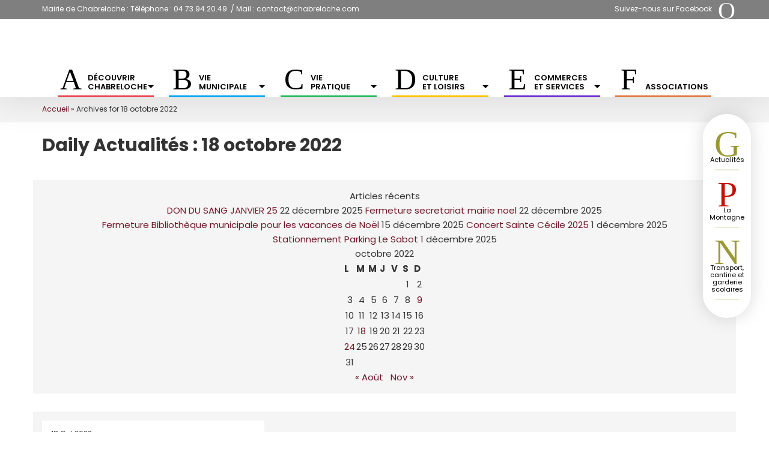

--- FILE ---
content_type: text/html; charset=UTF-8
request_url: https://www.chabreloche.com/2022/10/18/
body_size: 31162
content:
<!DOCTYPE html>
<!--[if lt IE 7 ]><html class="ie ie6" lang="fr-FR"> <![endif]-->
<!--[if IE 7]>
<html class="ie ie7" lang="fr-FR">
<![endif]-->
<!--[if IE 8]>
<html class="ie ie8" lang="fr-FR">
<![endif]-->
<!--[if (gte IE 9)|!(IE)]><!-->
<html lang="fr-FR">
<!--<![endif]-->
<head>
  <meta charset="UTF-8">
  
  <meta name="viewport" content="width=device-width, initial-scale=1, maximum-scale=1">
  <meta name='robots' content='noindex, follow' />
	<style></style>
	
	<!-- This site is optimized with the Yoast SEO plugin v26.1.1 - https://yoast.com/wordpress/plugins/seo/ -->
	<title>18 octobre 2022 - Mairie de Chabreloche</title>
<link crossorigin data-rocket-preload as="font" href="https://www.chabreloche.com/wp-content/themes/scopikatz/fonts/scopikatz/font-scopikatz.ttf?gpywhq" rel="preload">
<link crossorigin data-rocket-preload as="font" href="https://fonts.gstatic.com/s/poppins/v23/pxiEyp8kv8JHgFVrJJfecg.woff2" rel="preload">
<link crossorigin data-rocket-preload as="font" href="https://fonts.gstatic.com/s/poppins/v23/pxiByp8kv8JHgFVrLEj6Z1xlFQ.woff2" rel="preload">
<link crossorigin data-rocket-preload as="font" href="https://fonts.gstatic.com/s/poppins/v23/pxiByp8kv8JHgFVrLCz7Z1xlFQ.woff2" rel="preload">
<link crossorigin data-rocket-preload as="font" href="https://www.chabreloche.com/wp-content/themes/enfant/fonts/pictos-chabreloche.otf" rel="preload">
<style id="wpr-usedcss">img:is([sizes=auto i],[sizes^="auto," i]){contain-intrinsic-size:3000px 1500px}:root{--wp--preset--aspect-ratio--square:1;--wp--preset--aspect-ratio--4-3:4/3;--wp--preset--aspect-ratio--3-4:3/4;--wp--preset--aspect-ratio--3-2:3/2;--wp--preset--aspect-ratio--2-3:2/3;--wp--preset--aspect-ratio--16-9:16/9;--wp--preset--aspect-ratio--9-16:9/16;--wp--preset--color--black:#000000;--wp--preset--color--cyan-bluish-gray:#abb8c3;--wp--preset--color--white:#ffffff;--wp--preset--color--pale-pink:#f78da7;--wp--preset--color--vivid-red:#cf2e2e;--wp--preset--color--luminous-vivid-orange:#ff6900;--wp--preset--color--luminous-vivid-amber:#fcb900;--wp--preset--color--light-green-cyan:#7bdcb5;--wp--preset--color--vivid-green-cyan:#00d084;--wp--preset--color--pale-cyan-blue:#8ed1fc;--wp--preset--color--vivid-cyan-blue:#0693e3;--wp--preset--color--vivid-purple:#9b51e0;--wp--preset--gradient--vivid-cyan-blue-to-vivid-purple:linear-gradient(135deg,rgba(6, 147, 227, 1) 0%,rgb(155, 81, 224) 100%);--wp--preset--gradient--light-green-cyan-to-vivid-green-cyan:linear-gradient(135deg,rgb(122, 220, 180) 0%,rgb(0, 208, 130) 100%);--wp--preset--gradient--luminous-vivid-amber-to-luminous-vivid-orange:linear-gradient(135deg,rgba(252, 185, 0, 1) 0%,rgba(255, 105, 0, 1) 100%);--wp--preset--gradient--luminous-vivid-orange-to-vivid-red:linear-gradient(135deg,rgba(255, 105, 0, 1) 0%,rgb(207, 46, 46) 100%);--wp--preset--gradient--very-light-gray-to-cyan-bluish-gray:linear-gradient(135deg,rgb(238, 238, 238) 0%,rgb(169, 184, 195) 100%);--wp--preset--gradient--cool-to-warm-spectrum:linear-gradient(135deg,rgb(74, 234, 220) 0%,rgb(151, 120, 209) 20%,rgb(207, 42, 186) 40%,rgb(238, 44, 130) 60%,rgb(251, 105, 98) 80%,rgb(254, 248, 76) 100%);--wp--preset--gradient--blush-light-purple:linear-gradient(135deg,rgb(255, 206, 236) 0%,rgb(152, 150, 240) 100%);--wp--preset--gradient--blush-bordeaux:linear-gradient(135deg,rgb(254, 205, 165) 0%,rgb(254, 45, 45) 50%,rgb(107, 0, 62) 100%);--wp--preset--gradient--luminous-dusk:linear-gradient(135deg,rgb(255, 203, 112) 0%,rgb(199, 81, 192) 50%,rgb(65, 88, 208) 100%);--wp--preset--gradient--pale-ocean:linear-gradient(135deg,rgb(255, 245, 203) 0%,rgb(182, 227, 212) 50%,rgb(51, 167, 181) 100%);--wp--preset--gradient--electric-grass:linear-gradient(135deg,rgb(202, 248, 128) 0%,rgb(113, 206, 126) 100%);--wp--preset--gradient--midnight:linear-gradient(135deg,rgb(2, 3, 129) 0%,rgb(40, 116, 252) 100%);--wp--preset--font-size--small:13px;--wp--preset--font-size--medium:20px;--wp--preset--font-size--large:36px;--wp--preset--font-size--x-large:42px;--wp--preset--spacing--20:0.44rem;--wp--preset--spacing--30:0.67rem;--wp--preset--spacing--40:1rem;--wp--preset--spacing--50:1.5rem;--wp--preset--spacing--60:2.25rem;--wp--preset--spacing--70:3.38rem;--wp--preset--spacing--80:5.06rem;--wp--preset--shadow--natural:6px 6px 9px rgba(0, 0, 0, .2);--wp--preset--shadow--deep:12px 12px 50px rgba(0, 0, 0, .4);--wp--preset--shadow--sharp:6px 6px 0px rgba(0, 0, 0, .2);--wp--preset--shadow--outlined:6px 6px 0px -3px rgba(255, 255, 255, 1),6px 6px rgba(0, 0, 0, 1);--wp--preset--shadow--crisp:6px 6px 0px rgba(0, 0, 0, 1)}:where(.is-layout-flex){gap:.5em}:where(.is-layout-grid){gap:.5em}:where(.wp-block-post-template.is-layout-flex){gap:1.25em}:where(.wp-block-post-template.is-layout-grid){gap:1.25em}:where(.wp-block-columns.is-layout-flex){gap:2em}:where(.wp-block-columns.is-layout-grid){gap:2em}:root :where(.wp-block-pullquote){font-size:1.5em;line-height:1.6}#cookie-notice,#cookie-notice .cn-button:not(.cn-button-custom){font-family:-apple-system,BlinkMacSystemFont,Arial,Roboto,"Helvetica Neue",sans-serif;font-weight:400;font-size:13px;text-align:center}#cookie-notice{position:fixed;min-width:100%;height:auto;z-index:100000;letter-spacing:0;line-height:20px;left:0}#cookie-notice,#cookie-notice *{-webkit-box-sizing:border-box;-moz-box-sizing:border-box;box-sizing:border-box}#cookie-notice.cn-animated{-webkit-animation-duration:.5s!important;animation-duration:.5s!important;-webkit-animation-fill-mode:both;animation-fill-mode:both}#cookie-notice .cookie-notice-container,#cookie-notice .cookie-revoke-container{display:block}#cookie-notice.cookie-notice-hidden .cookie-notice-container,#cookie-notice.cookie-revoke-hidden .cookie-revoke-container{display:none}.cn-position-bottom{bottom:0}.cookie-notice-container{padding:15px 30px;text-align:center;width:100%;z-index:2}.cookie-revoke-container{padding:15px 30px;width:100%;z-index:1}.cn-close-icon{position:absolute;right:15px;top:50%;margin-top:-10px;width:15px;height:15px;opacity:.5;padding:10px;outline:0;cursor:pointer}.cn-close-icon:hover{opacity:1}.cn-close-icon:after,.cn-close-icon:before{position:absolute;content:' ';height:15px;width:2px;top:3px;background-color:grey}.cn-close-icon:before{transform:rotate(45deg)}.cn-close-icon:after{transform:rotate(-45deg)}#cookie-notice .cn-revoke-cookie{margin:0}#cookie-notice .cn-button{margin:0 0 0 10px;display:inline-block}#cookie-notice .cn-button:not(.cn-button-custom){letter-spacing:.25px;margin:0 0 0 10px;text-transform:none;display:inline-block;cursor:pointer;touch-action:manipulation;white-space:nowrap;outline:0;box-shadow:none;text-shadow:none;border:none;-webkit-border-radius:3px;-moz-border-radius:3px;border-radius:3px;text-decoration:none;padding:8.5px 10px;line-height:1;color:inherit}.cn-text-container{margin:0 0 6px}.cn-buttons-container,.cn-text-container{display:inline-block}#cookie-notice.cookie-notice-visible.cn-effect-fade,#cookie-notice.cookie-revoke-visible.cn-effect-fade{-webkit-animation-name:fadeIn;animation-name:fadeIn}#cookie-notice.cn-effect-fade{-webkit-animation-name:fadeOut;animation-name:fadeOut}@-webkit-keyframes fadeIn{from{opacity:0}to{opacity:1}}@keyframes fadeIn{from{opacity:0}to{opacity:1}}@-webkit-keyframes fadeOut{from{opacity:1}to{opacity:0}}@keyframes fadeOut{from{opacity:1}to{opacity:0}}@media all and (max-width:900px){.cookie-notice-container #cn-notice-buttons,.cookie-notice-container #cn-notice-text{display:block}#cookie-notice .cn-button{margin:0 5px 5px}}@media all and (max-width:480px){.cookie-notice-container,.cookie-revoke-container{padding:15px 25px}}article,footer,header,nav,section{display:block}video{display:inline-block}[hidden],template{display:none}html{font-family:sans-serif;-webkit-text-size-adjust:100%;-ms-text-size-adjust:100%}body{margin:0}a{background:0 0}a:focus{outline:dotted thin}a:active,a:hover{outline:0}h1{margin:.67em 0;font-size:2em}img{border:0}svg:not(:root){overflow:hidden}fieldset{padding:.35em .625em .75em;margin:0 2px;border:1px solid silver}legend{padding:0;border:0}button,input,select,textarea{margin:0;font-family:inherit;font-size:100%}button,input{line-height:normal}button,select{text-transform:none}button,html input[type=button],input[type=submit]{cursor:pointer;-webkit-appearance:button}button[disabled],html input[disabled]{cursor:default}input[type=checkbox],input[type=radio]{padding:0;box-sizing:border-box}input[type=search]{-webkit-box-sizing:content-box;-moz-box-sizing:content-box;box-sizing:content-box;-webkit-appearance:textfield}input[type=search]::-webkit-search-cancel-button,input[type=search]::-webkit-search-decoration{-webkit-appearance:none}button::-moz-focus-inner,input::-moz-focus-inner{padding:0;border:0}textarea{overflow:auto;vertical-align:top}table{border-collapse:collapse;border-spacing:0}@media print{*{color:#000!important;text-shadow:none!important;background:0 0!important;box-shadow:none!important}a,a:visited{text-decoration:underline}a[href]:after{content:" (" attr(href) ")"}a[href^="#"]:after{content:""}thead{display:table-header-group}img,tr{page-break-inside:avoid}img{max-width:100%!important}@page{margin:2cm .5cm}h2,h3,p{orphans:3;widows:3}h2,h3{page-break-after:avoid}select{background:#fff!important}.table td,.table th{background-color:#fff!important}.btn>.caret{border-top-color:#000!important}.label{border:1px solid #000}.table{border-collapse:collapse!important}}*,:after,:before{-webkit-box-sizing:border-box;-moz-box-sizing:border-box;box-sizing:border-box}html{font-size:62.5%;-webkit-tap-highlight-color:transparent}body{font-family:"Helvetica Neue",Helvetica,Arial,sans-serif;font-size:14px;line-height:1.428571429;color:#333;background-color:#fff}button,input,select,textarea{font-family:inherit;font-size:inherit;line-height:inherit}a{color:#428bca;text-decoration:none}a:focus,a:hover{color:#2a6496;text-decoration:underline}a:focus{outline:dotted thin;outline:-webkit-focus-ring-color auto 5px;outline-offset:-2px}img{vertical-align:middle}.sr-only{position:absolute;width:1px;height:1px;padding:0;margin:-1px;overflow:hidden;clip:rect(0,0,0,0);border:0}h1,h2,h3{font-family:"Helvetica Neue",Helvetica,Arial,sans-serif;font-weight:500;line-height:1.1;color:inherit}h1,h2,h3{margin-top:20px;margin-bottom:10px}h1{font-size:36px}h2{font-size:30px}h3{font-size:24px}p{margin:0 0 10px}.page-header{padding-bottom:9px;margin:40px 0 20px;border-bottom:1px solid #eee}ul{margin-top:0;margin-bottom:10px}ul ul{margin-bottom:0}.container{padding-right:15px;padding-left:15px;margin-right:auto;margin-left:auto}.container:after,.container:before{display:table;content:" "}.container:after{clear:both}@media(min-width:768px){.container{width:750px}}@media(min-width:992px){.container{width:970px}}@media(min-width:1200px){.container{width:1170px}}.row{margin-right:-15px;margin-left:-15px}.row:after,.row:before{display:table;content:" "}.row:after{clear:both}.col-md-12,.col-sm-12,.col-sm-6,.col-xs-12{position:relative;min-height:1px;padding-right:15px;padding-left:15px}.col-xs-12{float:left}.col-xs-12{width:100%}@media(min-width:768px){.col-sm-12,.col-sm-6{float:left}.col-sm-12{width:100%}.col-sm-6{width:50%}}@media(min-width:992px){.col-md-12{float:left}.col-md-12{width:100%}}table{max-width:100%;background-color:transparent}th{text-align:left}.table{width:100%;margin-bottom:20px}.table>tbody>tr>td,.table>tbody>tr>th,.table>thead>tr>td,.table>thead>tr>th{padding:8px;line-height:1.428571429;vertical-align:top;border-top:1px solid #ddd}.table>thead>tr>th{vertical-align:bottom;border-bottom:2px solid #ddd}.table>caption+thead>tr:first-child>td,.table>caption+thead>tr:first-child>th,.table>colgroup+thead>tr:first-child>td,.table>colgroup+thead>tr:first-child>th,.table>thead:first-child>tr:first-child>td,.table>thead:first-child>tr:first-child>th{border-top:0}.table>tbody+tbody{border-top:2px solid #ddd}.table .table{background-color:#fff}table td[class*=col-],table th[class*=col-]{display:table-cell;float:none}.table>tbody>.active>td,.table>tbody>.active>th,.table>tbody>tr>.active,.table>thead>.active>td,.table>thead>.active>th,.table>thead>tr>.active{background-color:#f5f5f5}.table>tbody>.success>td,.table>tbody>.success>th,.table>tbody>tr>.success,.table>thead>.success>td,.table>thead>.success>th,.table>thead>tr>.success{background-color:#dff0d8}.table>tbody>.warning>td,.table>tbody>.warning>th,.table>tbody>tr>.warning,.table>thead>.warning>td,.table>thead>.warning>th,.table>thead>tr>.warning{background-color:#fcf8e3}fieldset{padding:0;margin:0;border:0}legend{display:block;width:100%;padding:0;margin-bottom:20px;font-size:21px;line-height:inherit;color:#333;border:0;border-bottom:1px solid #e5e5e5}label{display:inline-block;margin-bottom:5px;font-weight:700}input[type=search]{-webkit-box-sizing:border-box;-moz-box-sizing:border-box;box-sizing:border-box}input[type=checkbox],input[type=radio]{margin:4px 0 0;line-height:normal}select[multiple],select[size]{height:auto}select optgroup{font-family:inherit;font-size:inherit;font-style:inherit}input[type=checkbox]:focus,input[type=radio]:focus{outline:dotted thin;outline:-webkit-focus-ring-color auto 5px;outline-offset:-2px}input[type=number]::-webkit-inner-spin-button,input[type=number]::-webkit-outer-spin-button{height:auto}.checkbox,.radio{display:block;min-height:20px;padding-left:20px;margin-top:10px;margin-bottom:10px;vertical-align:middle}.checkbox label,.radio label{display:inline;margin-bottom:0;font-weight:400;cursor:pointer}.checkbox input[type=checkbox],.radio input[type=radio]{float:left;margin-left:-20px}.checkbox+.checkbox,.radio+.radio{margin-top:-5px}.checkbox[disabled],.radio[disabled],fieldset[disabled] .checkbox,fieldset[disabled] .radio,fieldset[disabled] input[type=checkbox],fieldset[disabled] input[type=radio],input[type=checkbox][disabled],input[type=radio][disabled]{cursor:not-allowed}.btn{display:inline-block;padding:6px 12px;margin-bottom:0;font-size:14px;font-weight:400;line-height:1.428571429;text-align:center;white-space:nowrap;vertical-align:middle;cursor:pointer;background-image:none;border:1px solid transparent;border-radius:4px;-webkit-user-select:none;-moz-user-select:none;-ms-user-select:none;-o-user-select:none;user-select:none}.btn:focus{outline:dotted thin;outline:-webkit-focus-ring-color auto 5px;outline-offset:-2px}.btn:focus,.btn:hover{color:#333;text-decoration:none}.btn.active,.btn:active{background-image:none;outline:0;-webkit-box-shadow:inset 0 3px 5px rgba(0,0,0,.125);box-shadow:inset 0 3px 5px rgba(0,0,0,.125)}.btn.disabled,.btn[disabled],fieldset[disabled] .btn{pointer-events:none;cursor:not-allowed;opacity:.65;-webkit-box-shadow:none;box-shadow:none}.fade{opacity:0;-webkit-transition:opacity .15s linear;transition:opacity .15s linear}.fade.in{opacity:1}.collapse{display:none}.collapse.in{display:block}.collapsing{position:relative;height:0;overflow:hidden;-webkit-transition:height .35s;transition:height .35s ease}.caret{display:inline-block;width:0;height:0;margin-left:2px;vertical-align:middle;border-top:4px solid;border-right:4px solid transparent;border-left:4px solid transparent}.dropdown{position:relative}.dropdown-toggle:focus{outline:0}.dropdown-menu{position:absolute;top:100%;left:0;z-index:1000;display:none;float:left;min-width:160px;padding:5px 0;margin:2px 0 0;font-size:14px;list-style:none;background-color:#fff;border:1px solid #ccc;border:1px solid rgba(0,0,0,.15);border-radius:4px;-webkit-box-shadow:0 6px 12px rgba(0,0,0,.175);box-shadow:0 6px 12px rgba(0,0,0,.175);background-clip:padding-box}.dropdown-menu>li>a{display:block;padding:3px 20px;clear:both;font-weight:400;line-height:1.428571429;color:#333;white-space:nowrap}.dropdown-menu>li>a:focus,.dropdown-menu>li>a:hover{color:#262626;text-decoration:none;background-color:#f5f5f5}.dropdown-menu>.active>a,.dropdown-menu>.active>a:focus,.dropdown-menu>.active>a:hover{color:#fff;text-decoration:none;background-color:#428bca;outline:0}.dropdown-menu>.disabled>a,.dropdown-menu>.disabled>a:focus,.dropdown-menu>.disabled>a:hover{color:#999}.dropdown-menu>.disabled>a:focus,.dropdown-menu>.disabled>a:hover{text-decoration:none;cursor:not-allowed;background-color:transparent;background-image:none}.open>.dropdown-menu{display:block}.open>a{outline:0}.dropdown-backdrop{position:fixed;top:0;right:0;bottom:0;left:0;z-index:990}.btn .caret{margin-left:0}.nav{padding-left:0;margin-bottom:0;list-style:none}.nav:after,.nav:before{display:table;content:" "}.nav:after{clear:both}.nav>li{position:relative;display:block}.nav>li>a{position:relative;display:block;padding:10px 15px}.nav>li>a:focus,.nav>li>a:hover{text-decoration:none;background-color:#eee}.nav>li.disabled>a{color:#999}.nav>li.disabled>a:focus,.nav>li.disabled>a:hover{color:#999;text-decoration:none;cursor:not-allowed;background-color:transparent}.nav .open>a,.nav .open>a:focus,.nav .open>a:hover{background-color:#eee;border-color:#428bca}.nav>li>a>img{max-width:none}.navbar-brand{float:left;padding:15px;font-size:18px;line-height:20px}.navbar-brand:focus,.navbar-brand:hover{text-decoration:none}.navbar-toggle{position:relative;float:right;padding:9px 10px;margin-top:8px;margin-right:15px;margin-bottom:8px;background-color:transparent;background-image:none;border:1px solid transparent;border-radius:4px}.navbar-toggle .icon-bar{display:block;width:22px;height:2px;border-radius:1px}.navbar-toggle .icon-bar+.icon-bar{margin-top:4px}.navbar-nav{margin:7.5px -15px}.navbar-nav>li>a{padding-top:10px;padding-bottom:10px;line-height:20px}@media(max-width:767px){.navbar-nav .open .dropdown-menu{position:static;float:none;width:auto;margin-top:0;background-color:transparent;border:0;box-shadow:none}.navbar-nav .open .dropdown-menu>li>a{padding:5px 15px 5px 25px}.navbar-nav .open .dropdown-menu>li>a{line-height:20px}.navbar-nav .open .dropdown-menu>li>a:focus,.navbar-nav .open .dropdown-menu>li>a:hover{background-image:none}}@media(min-width:768px){.navbar-toggle{display:none}.navbar-nav{float:left;margin:0}.navbar-nav>li{float:left}.navbar-nav>li>a{padding-top:15px;padding-bottom:15px}.navbar-left{float:left!important}}.navbar-nav>li>.dropdown-menu{margin-top:0;border-top-right-radius:0;border-top-left-radius:0}.breadcrumb{padding:8px 15px;margin-bottom:20px;list-style:none;background-color:#f5f5f5;border-radius:4px}.breadcrumb>li{display:inline-block}.breadcrumb>li+li:before{padding:0 5px;color:#ccc;content:"/\00a0"}.breadcrumb>.active{color:#999}.pager{padding-left:0;margin:20px 0;text-align:center;list-style:none}.pager:after,.pager:before{display:table;content:" "}.pager:after{clear:both}.pager li{display:inline}.pager li>a,.pager li>span{display:inline-block;padding:5px 14px;background-color:#fff;border:1px solid #ddd;border-radius:15px}.pager li>a:focus,.pager li>a:hover{text-decoration:none;background-color:#eee}.pager .next>a,.pager .next>span{float:right}.pager .disabled>a,.pager .disabled>a:focus,.pager .disabled>a:hover,.pager .disabled>span{color:#999;cursor:not-allowed;background-color:#fff}.label{display:inline;padding:.2em .6em .3em;font-size:75%;font-weight:700;line-height:1;color:#fff;text-align:center;white-space:nowrap;vertical-align:baseline;border-radius:.25em}.label[href]:focus,.label[href]:hover{color:#fff;text-decoration:none;cursor:pointer}.label:empty{display:none}.btn .label{position:relative;top:-1px}.alert{padding:15px;margin-bottom:20px;border:1px solid transparent;border-radius:4px}.alert>p,.alert>ul{margin-bottom:0}.alert>p+p{margin-top:5px}.progress{height:20px;margin-bottom:20px;overflow:hidden;background-color:#f5f5f5;border-radius:4px;-webkit-box-shadow:inset 0 1px 2px rgba(0,0,0,.1);box-shadow:inset 0 1px 2px rgba(0,0,0,.1)}.panel{margin-bottom:20px;background-color:#fff;border:1px solid transparent;border-radius:4px;-webkit-box-shadow:0 1px 1px rgba(0,0,0,.05);box-shadow:0 1px 1px rgba(0,0,0,.05)}.panel>.table{margin-bottom:0}.panel>.table>tbody:first-child td,.panel>.table>tbody:first-child th{border-top:0}.modal-open{overflow:hidden}.modal{position:fixed;top:0;right:0;bottom:0;left:0;z-index:1040;display:none;overflow:auto;overflow-y:scroll}.modal.fade .modal-dialog{-webkit-transform:translate(0,-25%);-ms-transform:translate(0,-25%);transform:translate(0,-25%);-webkit-transition:-webkit-transform .3s ease-out;-moz-transition:-moz-transform .3s ease-out;-o-transition:-o-transform .3s ease-out;transition:transform .3s ease-out}.modal.in .modal-dialog{-webkit-transform:translate(0,0);-ms-transform:translate(0,0);transform:translate(0,0)}.modal-dialog{position:relative;z-index:1050;width:auto;margin:10px}@media screen and (min-width:768px){.modal-dialog{width:600px;margin:30px auto}}.tooltip{position:absolute;z-index:1030;display:block;font-size:12px;line-height:1.4;opacity:0;visibility:visible}.tooltip.in{opacity:.9}.tooltip.top{padding:5px 0;margin-top:-3px}.tooltip.right{padding:0 5px;margin-left:3px}.tooltip.bottom{padding:5px 0;margin-top:3px}.tooltip.left{padding:0 5px;margin-left:-3px}.tooltip-inner{max-width:200px;padding:3px 8px;color:#fff;text-align:center;text-decoration:none;background-color:#000;border-radius:4px}.tooltip-arrow{position:absolute;width:0;height:0;border-color:transparent;border-style:solid}.tooltip.top .tooltip-arrow{bottom:0;left:50%;margin-left:-5px;border-top-color:#000;border-width:5px 5px 0}.tooltip.right .tooltip-arrow{top:50%;left:0;margin-top:-5px;border-right-color:#000;border-width:5px 5px 5px 0}.tooltip.left .tooltip-arrow{top:50%;right:0;margin-top:-5px;border-left-color:#000;border-width:5px 0 5px 5px}.tooltip.bottom .tooltip-arrow{top:0;left:50%;margin-left:-5px;border-bottom-color:#000;border-width:0 5px 5px}.popover{position:absolute;top:0;left:0;z-index:1010;display:none;max-width:276px;padding:1px;text-align:left;white-space:normal;background-color:#fff;border:1px solid #ccc;border:1px solid rgba(0,0,0,.2);border-radius:6px;-webkit-box-shadow:0 5px 10px rgba(0,0,0,.2);box-shadow:0 5px 10px rgba(0,0,0,.2);background-clip:padding-box}.popover.top{margin-top:-10px}.popover.right{margin-left:10px}.popover.bottom{margin-top:10px}.popover.left{margin-left:-10px}.popover-title{padding:8px 14px;margin:0;font-size:14px;font-weight:400;line-height:18px;background-color:#f7f7f7;border-bottom:1px solid #ebebeb;border-radius:5px 5px 0 0}.popover-content{padding:9px 14px}.popover .arrow,.popover .arrow:after{position:absolute;display:block;width:0;height:0;border-color:transparent;border-style:solid}.popover .arrow{border-width:11px}.popover .arrow:after{border-width:10px;content:""}.popover.top .arrow{bottom:-11px;left:50%;margin-left:-11px;border-top-color:#999;border-top-color:rgba(0,0,0,.25);border-bottom-width:0}.popover.top .arrow:after{bottom:1px;margin-left:-10px;border-top-color:#fff;border-bottom-width:0;content:" "}.popover.right .arrow{top:50%;left:-11px;margin-top:-11px;border-right-color:#999;border-right-color:rgba(0,0,0,.25);border-left-width:0}.popover.right .arrow:after{bottom:-10px;left:1px;border-right-color:#fff;border-left-width:0;content:" "}.popover.bottom .arrow{top:-11px;left:50%;margin-left:-11px;border-bottom-color:#999;border-bottom-color:rgba(0,0,0,.25);border-top-width:0}.popover.bottom .arrow:after{top:1px;margin-left:-10px;border-bottom-color:#fff;border-top-width:0;content:" "}.popover.left .arrow{top:50%;right:-11px;margin-top:-11px;border-left-color:#999;border-left-color:rgba(0,0,0,.25);border-right-width:0}.popover.left .arrow:after{right:1px;bottom:-10px;border-left-color:#fff;border-right-width:0;content:" "}.carousel-indicators{position:absolute;bottom:10px;left:50%;z-index:15;width:60%;padding-left:0;margin-left:-30%;text-align:center;list-style:none}.carousel-indicators li{display:inline-block;width:10px;height:10px;margin:1px;text-indent:-999px;cursor:pointer;background-color:rgba(0,0,0,0);border:1px solid #fff;border-radius:10px}.carousel-indicators .active{width:12px;height:12px;margin:0;background-color:#fff}@media screen and (min-width:768px){.carousel-indicators{bottom:20px}}.clearfix:after,.clearfix:before{display:table;content:" "}.clearfix:after{clear:both}.hide{display:none!important}.show{display:block!important}.hidden{display:none!important;visibility:hidden!important}.affix{position:fixed}@-ms-viewport{width:device-width}.hidden-xs{display:block!important}table.hidden-xs{display:table}tr.hidden-xs{display:table-row!important}td.hidden-xs,th.hidden-xs{display:table-cell!important}@media(max-width:767px){.hidden-xs,td.hidden-xs,th.hidden-xs,tr.hidden-xs{display:none!important}}[class*=" Defaults-"]{font-family:Defaults!important;speak:never;font-style:normal;font-weight:400;font-variant:normal;text-transform:none;line-height:1;-webkit-font-smoothing:antialiased;-moz-osx-font-smoothing:grayscale}.font-scopikatz,.font-scopikatz-before:after,.font-scopikatz-before:before{display:inline-block;font:400 30px/40px font-scopikatz;width:40px;height:40px}.cookie-notice-container{padding:10px}#cn-notice-text{display:block;font-size:11px;line-height:15px}body,html{padding:0;height:100%}html{scroll-behavior:smooth}.titre_actu{font-size:36px;font-weight:500;margin-top:20px;margin-bottom:10px}::-moz-selection{background:#428bca;color:#fff;text-shadow:none}::selection{background:#428bca;color:#fff;text-shadow:none}.mt30{margin-top:3em}.pb30{padding-bottom:3em}.desktop{display:block}.responsive{display:none}#wrapperheader{background:#f5f5f5}#sidebar-pre-header-left{background-color:#64bc70;padding-top:10px}#sidebar-pre-header-right{background-color:#92c8e6;padding-top:10px}#sidebar-main-header-left{background:#fdbd56;padding-top:10px}#sidebar-main-header-right{background:#d5a1d6;padding-top:10px}#sidebar-foot-header{background:#f5c493;padding-top:10px}#sidebar-main-header{background:#a1bcd6}#sidebar-logo{background:#f6d96d}.navbar-brand{padding:9px}body.header-type4 #wrapperheader{background-color:#f7da64}body.header-type4 #mainHeader-button{position:absolute;z-index:3;right:0;outline:0;background:#f6d96d}body.header-type4 .navbar-toggle{display:inherit;height:60px;padding:15.5px 18px;margin:0;border:none;border-radius:0}body.header-type4 .navbar-toggle .icon-bar{transition:all .3s ease-out;background:#444;height:3px;width:24px}body.header-type4.with--sidebar .navbar-toggle .icon-bar{opacity:1;transform:rotate(45deg) translateX(5px) translateY(5px)}body.header-type4.with--sidebar .navbar-toggle .icon-bar+.icon-bar{opacity:0}body.header-type4.with--sidebar .navbar-toggle .icon-bar+.icon-bar+.icon-bar{opacity:1;transform:rotate(-45deg) translateX(5px) translateY(-5px)}body.header-type4 .toggle-site-container{height:100%;overflow:hidden}body.header-type4 .toggle-site-pusher{height:100%;-moz-transition-duration:.3s;-o-transition-duration:.3s;-webkit-transition-duration:.3s;transition-duration:.3s;-moz-transform:translateX(0);-ms-transform:translateX(0);-webkit-transform:translateX(0);transform:translateX(0)}body.header-type4 .responsive{display:block}body.header-type4 .hidden-xs,body.header-type4 td.hidden-xs,body.header-type4 th.hidden-xs,body.header-type4 tr.hidden-xs{display:none!important}body.header-type4.with--sidebar .site-cache{background-color:transparent}body.header-type4 #sidebar-logo,body.header-type4 #sidebar-main-header,body.header-type4 #sidebar-wrapper,body.header-type4 #wrapper-searchform{width:100%}body.header-type4 .widget_scopikatz_logo{text-align:center}body.header-type4 .navbar-brand{width:100%;padding:5px}body.header-type4 .wrappermenu{position:absolute;left:0;top:0;bottom:0;z-index:100;width:100%;background-color:#f7da64;overflow-y:scroll;-webkit-overflow-scrolling:touch;-moz-transform:translateX(-100%);-ms-transform:translateX(-100%);-webkit-transform:translateX(-100%);transform:translateX(-100%);transition-duration:.3s}body.header-type4.with--sidebar .wrappermenu{z-index:100;-moz-transform:translateX(0);-ms-transform:translateX(0);-webkit-transform:translateX(0);transform:translateX(0);transition-duration:.3s}body.header-type4 #wrapper-searchform{background:#a2d6a1;padding:10px 15px}body.header-type4 #searchform input#s{width:calc(100% - 40px);height:40px;padding:5px;border:none;outline:0}body.header-type4 #searchform button#searchsubmit{position:absolute;height:40px;padding:0;border-radius:0;border:none}body.header-type4 #searchform .font-scopikatz-search:before{content:"\ea04";font:400 30px/40px font-scopikatz;display:inline-block;width:40px;height:40px}body.header-type4 #menuHeader{padding:0}body.header-type4 #mainMenu ul#menu-menu-principal{float:none!important}body.header-type4 #mainMenu ul#menu-menu-principal>li{float:none}body.header-type4 #mainMenu ul#menu-menu-principal>li>a{padding:10px 15px}body.header-type4 .navbar-nav .open .dropdown-menu{position:static;float:none}body.header-type4 #mainMenu ul#menu-menu-principal ul.dropdown-menu li a .caret{float:none;border-top:5px solid;border-left:5px solid transparent;border-right:5px solid transparent}#menuHeader{background:#ef9191}#mainMenu ul#menu-menu-principal>li>a{color:#000;padding:10px}#mainMenu ul#menu-menu-principal>li.open>a,#mainMenu ul#menu-menu-principal>li>a:focus,#mainMenu ul#menu-menu-principal>li>a:hover{color:#fff;background:#d17f7f}.caret{border-top:5px solid;border-left:5px solid transparent;border-right:5px solid transparent}#mainMenu ul#menu-menu-principal ul.dropdown-menu{border:none;border-radius:0;padding:0;margin:0;-webkit-box-shadow:none;box-shadow:none}#mainMenu ul#menu-menu-principal ul.dropdown-menu li a{color:#fff;padding:10px;background:#d17f7f}#mainMenu ul#menu-menu-principal ul.dropdown-menu>li>a:focus,#mainMenu ul#menu-menu-principal ul.dropdown-menu>li>a:hover{color:#fff;background:#b36d6d}#mainMenu ul#menu-menu-principal ul.dropdown-menu li a .caret{float:right;margin:5px 0 0;border-top:5px solid transparent;border-left:5px solid;border-bottom:5px solid transparent}#mainMenu ul#menu-menu-principal ul.dropdown-menu ul{top:0;left:100%}.dropdown:hover>.dropdown-menu{display:block}@media(max-width:1024px){.dropdown:hover>.dropdown-menu{width:100%;position:relative}#mainMenu ul#menu-menu-principal ul.dropdown-menu ul{left:0}#mainMenu ul#menu-menu-principal ul.dropdown-menu li a .caret,.caret{float:right;margin-top:7.5px}#mainMenu ul#menu-menu-principal ul.dropdown-menu li a{padding-left:15px}#mainMenu ul#menu-menu-principal ul.dropdown-menu li ul.dropdown-menu li a{padding-left:20px}}footer{background:#f5f5f5}#sidebar-pre-footer{background:#d6a0d7;padding-top:10px}#sidebar-footer-col1{background:#fdbd56;padding-top:10px}#sidebar-footer-col2{background:#90c8e8;padding-top:10px}#sidebar-footer-col3{background:#f8db5a;padding-top:10px}#sidebar-footer-col4{background:#ef9191;padding-top:10px}#sidebar-post-footer{background:#64bc70;padding-top:10px}#mainFooter .container .row{box-sizing:border-box;display:flex;flex-direction:row;flex-wrap:wrap}a.top{position:fixed;right:15px;z-index:100;width:40px;height:40px;overflow:hidden;animation-duration:1s;animation-delay:3s;animation-name:glissement;animation-fill-mode:forwards}a.top::before{display:block;font:24px/40px font-scopikatz;content:"\e91c";color:#fff;text-align:center;width:40px;height:40px;background:green}@keyframes glissement{from{bottom:-65px}to{bottom:15px}}#breadcrumbsWrapper{font-size:12px;padding:10px 0;background:#f5f5f5}body.home #breadcrumbsWrapper{display:none}.intro{font-size:130%;font-weight:700}code{border:1px solid}blockquote{position:relative;quotes:"«" "»";padding:10px 35px 20px;border-left:5px solid #428bca}blockquote p{display:inline;font:italic 20px/28px Georgia,serif}blockquote::before{float:left;content:open-quote;font-size:20px;margin-right:5px}blockquote::after{display:-webkit-inline-box;content:close-quote;font-size:20px}figcaption{color:#fff;background:#000;margin-top:-2px!important;padding:5px 8px}.vc_row.bloc,.vc_section.bloc{padding-top:35px}.vc_col-sm-12.bloc,.vc_col-sm-2.bloc,.vc_col-sm-3.bloc,.vc_col-sm-4.bloc,.vc_col-sm-6.bloc,.vc_col-sm-8.bloc,.vc_col-sm-9.bloc{margin:15px;padding:35px 20px 0}.vc_col-sm-2.bloc{width:calc(16.66666667% - 30px)}.vc_col-sm-3.bloc{width:calc(25% - 30px)}.vc_col-sm-4.bloc{width:calc(33.33333333% - 30px)}.vc_col-sm-6.bloc{width:calc(50% - 30px)}.vc_col-sm-8.bloc{width:calc(66.66666667% - 30px)}.vc_col-sm-9.bloc{width:calc(75% - 30px)}.vc_col-sm-12.bloc{width:calc(100% - 30px)}.vc_col-sm-12.bloc.pas-de-marge,.vc_col-sm-2.bloc.pas-de-marge,.vc_col-sm-3.bloc.pas-de-marge,.vc_col-sm-4.bloc.pas-de-marge,.vc_col-sm-6.bloc.pas-de-marge,.vc_col-sm-8.bloc.pas-de-marge,.vc_col-sm-9.bloc.pas-de-marge{margin:0!important}.vc_col-sm-2.bloc.pas-de-marge{width:16.66666667%}.vc_col-sm-3.bloc.pas-de-marge{width:25%}.vc_col-sm-4.bloc.pas-de-marge{width:33.33333333%}.vc_col-sm-6.bloc.pas-de-marge{width:50%}.vc_col-sm-8.bloc.pas-de-marge{width:66.66666667%}.vc_col-sm-9.bloc.pas-de-marge{width:75%}.vc_col-sm-12.bloc.pas-de-marge{width:100%}.wpb_content_element.bloc{padding:35px}.bloc h1,.bloc h2,.bloc h3,.bloc h4,.bloc h5,.bloc h6{margin-top:0}.bloc p+.bloc h3{margin-top:100px}.couleur{color:#fff;background:#428bca}.couleur h2,.couleur h3,.couleur h4,.couleur h5,.couleur h6{color:#fff}.couleur .clair,.couleur .clair h2,.couleur .clair h3,.couleur .clair h4,.couleur .clair h5,.couleur .clair h6{color:#333}.couleur .sombre,.couleur .sombre h2,.couleur .sombre h3,.couleur .sombre h4,.couleur .sombre h5,.couleur .sombre h6{color:#fff}.couleur a,.couleur a:hover{color:#fff}.couleur .clair a,.couleur .clair a:hover{color:#428bca}.couleur .sombre a,.couleur .sombre a:hover{color:#fff}.clair .couleur,.clair .couleur h2,.clair .couleur h3,.clair .couleur h4,.clair .couleur h5,.clair .couleur h6{color:#fff}.clair .sombre,.clair .sombre h2,.clair .sombre h3,.clair .sombre h4,.clair .sombre h5,.clair .sombre h6{color:#fff}.clair a,.clair a:hover{color:#428bca}.clair .couleur a,.clair .couleur a:hover{color:#fff}.clair .sombre a,.clair .sombre a:hover{color:#fff}.sombre{color:#fff;background:#666}.sombre h2,.sombre h3,.sombre h4,.sombre h5,.sombre h6{color:#fff}.sombre .couleur,.sombre .couleur h2,.sombre .couleur h3,.sombre .couleur h4,.sombre .couleur h5,.sombre .couleur h6{color:#fff}.sombre .clair,.sombre .clair h2,.sombre .clair h3,.sombre .clair h4,.sombre .clair h5,.sombre .clair h6{color:#333}.sombre a,.sombre a:hover{color:#fff}.sombre .couleur a,.sombre .couleur a:hover{color:#fff}.sombre .clair a,.sombre .clair a:hover{color:#428bca}.blanc{background:#fff}.transparent{background:rgba(255,255,255,.8)}.contour.solide{border:2px solid #333}.contour.pointilles{border:2px dotted #333}.contour.tirets{border:2px dashed #333}.contour.double{outline-offset:4px;outline:#333 dashed 2px;border:2px solid #333}.degrade{background:#428bca;background:-webkit-linear-gradient(#428bca,#c7254e);background:-moz-linear-gradient(#428bca,#c7254e);background:linear-gradient(#428bca,#c7254e)}.rayon{-webkit-border-radius:20px;border-radius:20px}.ombre{-webkit-box-shadow:0 0 60px 10px rgba(0,0,0,.1);box-shadow:0 0 60px 10px rgba(0,0,0,.1)}.rotation{-moz-transform:skewY(-5deg);-webkit-transform:skewY(-5deg);-o-transform:skewY(-5deg);-ms-transform:skewY(-5deg);transform:skewY(-5deg)}.wpb_single_image.contour.solide{padding:10px 10px 11px}.wpb_single_image.contour.tirets{padding:5px 5px 6px}.wpb_single_image.contour.pointilles{padding:5px 5px 6px}.wpb_single_image.contour.double{padding:5px 5px 6px}.wpb_single_image.ombre{-webkit-box-shadow:0 0 60px 10px rgba(0,0,0,.4);box-shadow:0 0 60px 10px rgba(0,0,0,.4)}.wpb_single_image.rayon img{-webkit-border-radius:20px;border-radius:20px}.bouton.coul-1 a.vc_general.vc_btn3{color:#fff!important;border:2px solid #428bca;background:#428bca!important}.bouton.coul-1 a.vc_general.vc_btn3:hover{color:#428bca!important;border:2px solid #428bca;background:#fff!important}.bouton.coul-2 a.vc_general.vc_btn3{color:#fff!important;border:2px solid #c7254e;background:#c7254e!important}.bouton.coul-2 a.vc_general.vc_btn3:hover{color:#c7254e!important;border:2px solid #c7254e;background:#fff!important}.fleche-rebond a.vc_general.vc_btn3{color:#fff;margin-bottom:15px;background:0 0!important}.fleche-rebond a.vc_general.vc_btn3::after{position:absolute;left:50%;font:24px/40px font-scopikatz;content:"\e90e";animation:.4s infinite alternate rebond}@keyframes rebond{from{transform:translateY(30px)}to{transform:translateY(10px)}}.vc_general.vc_cta3.vc_cta3-style-custom.couleur{color:#fff;background:#428bca;border:none}.vc_general.vc_cta3.vc_cta3-style-custom.clair{background:#f5f5f5;border:none}.vc_general.vc_cta3.vc_cta3-style-custom.sombre{color:#fff;background:#666;border:none}.colonnes-x2{column-count:2;column-gap:30px;column-rule:1px solid #000}.colonnes-x2 h2,.colonnes-x2 h3,.colonnes-x2 h4{column-span:all}.colonnes-x3{column-count:3;column-gap:30px;column-rule:1px solid #000}.colonnes-x3 h2,.colonnes-x3 h3,.colonnes-x3 h4{column-span:all}.colonnes-x4{column-count:4;column-gap:30px;column-rule:1px solid #000}.colonnes-x4 h2,.colonnes-x4 h3,.colonnes-x4 h4{column-span:all}.onglet .vc_tta-tabs-container{margin:0!important}.onglet .vc_tta-panels,.onglet .vc_tta-tabs-list{background:#fff!important}.onglet .vc_tta-tabs-list .vc_tta-tab>a{border-radius:0!important;background:#fff!important}.onglet.couleur .vc_tta-tabs-list .vc_tta-tab>a{color:#428bca!important;border:2px solid #428bca!important}.onglet.couleur .vc_tta-tabs-list .vc_tta-tab.vc_active>a{color:#fff!important;background:#428bca!important}.onglet.couleur .vc_tta-panels{border:2px solid #428bca!important;border-width:0 2px 2px!important}.onglet.couleur .vc_tta-panels h2,.onglet.couleur .vc_tta-panels h3,.onglet.couleur .vc_tta-panels h4,.onglet.couleur .vc_tta-panels h5,.onglet.couleur .vc_tta-panels p{color:#333}.onglet.sombre .vc_tta-tabs-list .vc_tta-tab>a{border:2px solid #666!important}.onglet.sombre .vc_tta-tabs-list .vc_tta-tab.vc_active>a{color:#fff!important;background:#666!important}.onglet.sombre .vc_tta-panels{border:2px solid #666!important;border-width:0 2px 2px!important}.onglet.sombre .vc_tta-panels h2,.onglet.sombre .vc_tta-panels h3,.onglet.sombre .vc_tta-panels h4,.onglet.sombre .vc_tta-panels h5,.onglet.sombre .vc_tta-panels p{color:#333}.onglets.clair .vc_tta-tabs-list .vc_tta-tab>a{border:2px solid #f5f5f5!important}.onglets.clair .vc_tta-tabs-list .vc_tta-tab.vc_active>a{background:#f5f5f5!important}.onglets.clair .vc_tta-panels{border:2px solid #f5f5f5!important;border-width:0 2px 2px!important}.accordeon .vc_tta-panel{background:#fff}.accordeon .vc_tta-panel .vc_tta-panel-heading,.accordeon .vc_tta-panel .vc_tta-panel-heading:focus,.accordeon .vc_tta-panel .vc_tta-panel-heading:hover{background:0 0!important}.accordeon.couleur .vc_tta-panel{border:2px solid #0047ba;border-width:2px 2px 0}.accordeon.couleur .vc_tta-panel:last-child{border:2px solid #0047ba;border-width:2px}.accordeon.couleur .vc_tta-panel .vc_tta-panel-title>a{color:#0047ba!important}.accordeon.couleur .vc_tta-panel.vc_active .vc_tta-panel-title>a{color:#fff!important;background:#0047ba}.accordeon.couleur .vc_tta-panel.vc_active .vc_tta-panel-heading .vc_tta-controls-icon::before{border-color:#fff!important}.accordeon.couleur .vc_tta-controls-icon::after,.accordeon.couleur .vc_tta-controls-icon::before{border-color:#0047ba!important}.accordeon.clair .vc_tta-panel{border:2px solid #fde8ea;border-width:2px 2px 0}.accordeon.clair .vc_tta-panel:last-child{border:2px solid #fde8ea;border-width:2px}.accordeon.clair .vc_tta-panel.vc_active .vc_tta-panel-title>a{background:#fde8ea}.accordeon.clair .vc_tta-panel.vc_active .vc_tta-panel-heading .vc_tta-controls-icon::before{border-color:#ff6065!important}.accordeon.clair .vc_tta-controls-icon::after,.accordeon.clair .vc_tta-controls-icon::before{border-color:#ff6065!important}.accordeon.sombre .vc_tta-panel{border:2px solid #222;border-width:2px 2px 0}.accordeon.sombre .vc_tta-panel:last-child{border:2px solid #222;border-width:2px}.accordeon.sombre .vc_tta-panel .vc_tta-panel-title>a{color:#222!important}.accordeon.sombre .vc_tta-panel.vc_active .vc_tta-panel-title>a{color:#fff!important;background:#222}.accordeon.sombre .vc_tta-panel.vc_active .vc_tta-panel-heading .vc_tta-controls-icon::before{border-color:#fff!important}.accordeon.sombre .vc_tta-controls-icon::after,.accordeon.sombre .vc_tta-controls-icon::before{border-color:#222!important}.archive h2,.blog h2{margin-top:10px;margin-bottom:10px}#choix-categorie{text-align:center;padding:15px;background:#f5f5f5}#choix-categorie div{display:inline-block}#choix-categorie ul{display:inline-block;list-style:none;margin:0;padding:0}#choix-categorie ul li{display:inline-block}div#columns-posts{column-width:370px;margin:30px auto 0;padding:15px 15px 42px;background:#f5f5f5}div#columns-posts article{display:inline-block;margin:0 0 15px;padding-bottom:15px;background:#fff;column-break-inside:avoid;transition:opacity .4s ease-in-out}div#columns-posts article img{width:100%;height:auto}div#columns-posts:hover article:not(:hover){opacity:.5}.icon-right-open-mini{float:right;line-height:inherit!important;margin:0 0 0 5px}.icon-right-open-mini:before{content:'\e917'}.icon-left-open-mini{float:left;line-height:inherit!important;margin:0 5px 0 0}.icon-left-open-mini:before{content:'\e90d'}article{padding:0 0 50px}.single-post h1{margin-top:20px;margin-bottom:35px}.single-post .postPic{background:#f5f5f5}.single-post .postPic img{width:100%;height:auto}.single-post .postMeta{text-align:center;padding:10px 0;margin:0 0 15px;background:#f5f5f5}.entry-meta{display:none}.postMeta{font-size:80%;padding-top:10px;margin:0}.ginput_complex label,.ginput_container_checkbox label,.ginput_container_radio label{font-size:14px!important;letter-spacing:0!important;color:#999}.gform_body input{-webkit-appearance:none;-moz-appearance:none;appearance:none;height:45px;color:#444;padding:5px!important;border:1px solid #999;background-color:#f5f5f5;-webkit-border-radius:0;border-radius:0;-webkit-transition:.4s;transition:all .4s ease;outline:0}.gform_body input:focus{border:1px solid #999}.gform_body input:hover{border:1px solid #000}.gform_body input::placeholder{opacity:.5}.gform_body select{-webkit-appearance:none;-moz-appearance:none;appearance:none;height:45px;color:#444;padding:5px!important;border:1px solid #999;background-color:#f5f5f5;-webkit-border-radius:0;border-radius:0;-webkit-transition:.4s;transition:all .4s ease;outline:0}.gform_body select:focus{border:1px solid #999}.gform_body select:hover{border:1px solid #000}.gform_body select::placeholder{opacity:.5}.address_country,.name_prefix_select{position:relative}.address_country:after,.name_prefix_select:after{position:absolute;right:20px;bottom:5px;content:"\e90e";font:16px/45px font-scopikatz;pointer-events:none}.gform_body textarea{-webkit-appearance:none;-moz-appearance:none;appearance:none;color:#444;padding:5px!important;border:1px solid #999;background-color:#f5f5f5;-webkit-border-radius:0;border-radius:0;-webkit-transition:.4s;transition:all .4s ease;outline:0}.gform_body textarea:focus{border:1px solid #999}.gform_body textarea:hover{border:1px solid #000}.gform_body textarea::placeholder{opacity:.5}input[type=radio]{display:none!important}ul.gfield_checkbox li label{line-height:30px!important;padding-left:22px!important}input[type=checkbox]+label:before{position:absolute;top:6px;left:0;width:18px;height:18px;font:24px/18px font-scopikatz;content:"";color:#fff;text-indent:-4px;background:#f5f5f5;border:1px solid #999;border-radius:2px}input[type=checkbox]:checked+label,input[type=checkbox]:hover+label{color:#000}input[type=checkbox]:hover+label:before{border:1px solid #000}input[type=checkbox]:checked+label:before{content:"\e94b";background:#000;border:1px solid #000}input[type=checkbox]{display:none!important}ul.gfield_radio li label{line-height:30px!important;padding-left:20px!important}input[type=radio]+label:before{position:absolute;top:6px;left:0;width:20px;height:20px;font:24px/19px font-scopikatz;content:"";color:#fff;text-indent:-3px;background:#f5f5f5;border:1px solid #999;border-radius:10px}input[type=radio]:checked+label,input[type=radio]:hover+label{color:#000}input[type=radio]:hover+label:before{border:1px solid #000}input[type=radio]:checked+label:before{content:"\e94b";background:#000;border:1px solid #000}.bloc-cgu{border:1px solid #ddd;padding:15px!important}.bloc-cgu .gfield_description{color:#999;padding:0}.gform_wrapper .gform_footer input[type=submit]{color:#fff;padding:15px 30px;border:2px solid #428bca;background:#428bca;-webkit-transition:.4s;transition:all .4s ease}.gform_wrapper .gform_footer input[type=submit]:hover{color:#428bca;border:2px solid #428bca;background:#fff}.diaporama .slick-next,.diaporama .slick-next:active,.diaporama .slick-next:focus,.diaporama .slick-next:hover,.diaporama .slick-prev,.diaporama .slick-prev:active,.diaporama .slick-prev:focus,.diaporama .slick-prev:hover{width:40px;height:40px;background:#c7254e;color:#fff}.diaporama .slick-dots li{color:#c7254e}.diaporama.appel-a-action-sur-image .appel-a-action{position:absolute;bottom:35px;left:25%;right:25%}.diaporama.appel-a-action-sur-image.a-droite .appel-a-action{top:0;left:inherit;right:0;width:30%}.diaporama.appel-a-action-sur-image.a-droite .slick-prev{top:inherit;bottom:35px;left:calc(50% - 45px)}.diaporama.appel-a-action-sur-image.a-droite .slick-next{top:inherit;bottom:35px;right:calc(50% - 45px)}.banniere.ult-banner-block .bb-top-title{position:absolute!important;top:50%;transform:translateY(-50%);font-size:24px;line-height:30px;font-weight:700}.banniere.avec-bt a.bb-link{position:absolute!important;bottom:100px;left:50%;transform:translateX(-50%)!important}.erreur-404{text-align:center}@media only screen and (max-width:1024px){.toggle-site-pusher{height:100%;-moz-transition-duration:.2s;-o-transition-duration:.2s;-webkit-transition-duration:.2s;transition-duration:.2s;-moz-transform:translateX(0);-ms-transform:translateX(0);-webkit-transform:translateX(0);transform:translateX(0)}.toggle-site-container{height:100%;overflow:hidden}.wrappermenu{position:absolute;left:0;top:0;bottom:0;z-index:100;width:260px;background-color:#f7da64;overflow-y:scroll;-webkit-overflow-scrolling:touch;-moz-transform:translateX(-260px);-ms-transform:translateX(-260px);-webkit-transform:translateX(-260px);transform:translateX(-260px);transition-duration:.2s}.with--sidebar .wrappermenu{-moz-transform:translateX(0);-ms-transform:translateX(0);-webkit-transform:translateX(0);transform:translateX(0);transition-duration:.2s}.with--sidebar .site-cache{position:absolute;z-index:2;top:0;left:0;right:0;bottom:0;background-color:rgba(0,0,0,.6);transition-duration:.2s}}@media(max-width:1024px){.desktop{display:none}.responsive{display:block}.container{overflow:hidden}.vc_row{margin-left:0!important;margin-right:0!important}.hidden-xs,td.hidden-xs,th.hidden-xs,tr.hidden-xs{display:none!important}.col-xs-12{width:100%}#wrapperheader{background-color:#f7da64}#menuHeader{width:100%}.navbar-brand{width:100%;text-align:center;padding:5px 0}#mainHeader-button{position:absolute;z-index:1;right:0;outline:0}.navbar-toggle{display:inherit;border:none;margin:0;padding:15.5px;border-radius:0}.navbar-toggle .icon-bar{background-color:#444;height:3px;width:24px}body.header-type4 .navbar-toggle{height:50px;padding:0 13px}#wrapper-searchform{background:#a2d6a1;padding:10px 15px}input#s{width:calc(100% - 40px);height:40px;padding:5px;border:none;outline:0}input#s:hover{border:none}::-webkit-input-placeholder{color:#999}button#searchsubmit{position:absolute;padding:0;border-radius:0;border:none}.font-scopikatz-search{font:400 24px/40px font-scopikatz}.font-scopikatz-search:before{content:"\ea04"}.navbar-nav>li{float:none}#mainMenu .navbar-nav li a.hasSubMenu:after{margin-right:0}.navbar-left{float:none!important}.nav>li{position:relative;display:block}#mainMenu ul#menu-menu-principal ul.dropdown-menu li a .caret{border-top:5px solid;border-right:5px solid transparent;border-left:5px solid transparent}.navbar-nav .open .dropdown-menu{position:static;float:none;width:auto;margin-top:0;background-color:transparent;border:0;box-shadow:none}#sidebar-post-footer,#sidebar-pre-footer{float:left;width:100%}}@media(max-width:768px){.navbar-nav{margin:inherit}.vc_col-sm-12.bloc,.vc_col-sm-12.bloc.pas-de-marge,.vc_col-sm-2.bloc,.vc_col-sm-2.bloc.pas-de-marge,.vc_col-sm-3.bloc,.vc_col-sm-3.bloc.pas-de-marge,.vc_col-sm-4.bloc,.vc_col-sm-4.bloc.pas-de-marge,.vc_col-sm-6.bloc,.vc_col-sm-6.bloc.pas-de-marge,.vc_col-sm-8.bloc,.vc_col-sm-8.bloc.pas-de-marge,.vc_col-sm-9.bloc,.vc_col-sm-9.bloc.pas-de-marge{width:100%}.vc_rtl-columns-reverse{display:flex!important;flex-direction:column-reverse}#sidebar-footer-col1,#sidebar-footer-col2,#sidebar-footer-col3,#sidebar-footer-col4{float:left;width:100%}}@font-face{font-display:swap;font-family:font-scopikatz;src:url('https://www.chabreloche.com/wp-content/themes/scopikatz/fonts/scopikatz/font-scopikatz.eot?gpywhq');src:url('https://www.chabreloche.com/wp-content/themes/scopikatz/fonts/scopikatz/font-scopikatz.eot?gpywhq#iefix') format('embedded-opentype'),url('https://www.chabreloche.com/wp-content/themes/scopikatz/fonts/scopikatz/font-scopikatz.ttf?gpywhq') format('truetype'),url('https://www.chabreloche.com/wp-content/themes/scopikatz/fonts/scopikatz/font-scopikatz.woff?gpywhq') format('woff'),url('https://www.chabreloche.com/wp-content/themes/scopikatz/fonts/scopikatz/font-scopikatz.svg?gpywhq#font-scopikatz') format('svg');font-weight:400;font-style:normal}[class*=" icon-"],[class^=icon-]{font-family:font-scopikatz!important;speak:none;font-style:normal;font-weight:400;font-variant:normal;text-transform:none;line-height:1;-webkit-font-smoothing:antialiased;-moz-osx-font-smoothing:grayscale}.icon-ios-add-circle-outline:before{content:"\e900"}.icon-ios-add-circle:before{content:"\e901"}.icon-ios-add:before{content:"\e902"}.icon-ios-airplane:before{content:"\e903"}.icon-ios-alarm:before{content:"\e904"}.icon-ios-albums:before{content:"\e905"}.icon-ios-alert:before{content:"\e906"}.icon-ios-american-football:before{content:"\e907"}.icon-ios-analytics:before{content:"\e908"}.icon-ios-aperture:before{content:"\e909"}.icon-ios-apps:before{content:"\e90a"}.icon-ios-appstore:before{content:"\e90b"}.icon-ios-archive:before{content:"\e90c"}.icon-ios-arrow-back:before{content:"\e90d"}.icon-ios-arrow-down:before{content:"\e90e"}.icon-ios-arrow-dropdown-circle:before{content:"\e90f"}.icon-ios-arrow-dropdown:before{content:"\e910"}.icon-ios-arrow-dropleft-circle:before{content:"\e911"}.icon-ios-arrow-dropleft:before{content:"\e912"}.icon-ios-arrow-dropright-circle:before{content:"\e913"}.icon-ios-arrow-dropright:before{content:"\e914"}.icon-ios-arrow-dropup-circle:before{content:"\e915"}.icon-ios-arrow-dropup:before{content:"\e916"}.icon-ios-arrow-forward:before{content:"\e917"}.icon-ios-arrow-round-back:before{content:"\e918"}.icon-ios-arrow-round-down:before{content:"\e919"}.icon-ios-arrow-round-forward:before{content:"\e91a"}.icon-ios-arrow-round-up:before{content:"\e91b"}.icon-ios-arrow-up:before{content:"\e91c"}.icon-ios-at:before{content:"\e91d"}.icon-ios-attach:before{content:"\e91e"}.icon-ios-backspace:before{content:"\e91f"}.icon-ios-barcode:before{content:"\e920"}.icon-ios-baseball:before{content:"\e921"}.icon-ios-basket:before{content:"\e922"}.icon-ios-basketball:before{content:"\e923"}.icon-ios-battery-charging:before{content:"\e924"}.icon-ios-battery-dead:before{content:"\e925"}.icon-ios-battery-full:before{content:"\e926"}.icon-ios-beaker:before{content:"\e927"}.icon-ios-bed:before{content:"\e928"}.icon-ios-beer:before{content:"\e929"}.icon-ios-bicycle:before{content:"\e92a"}.icon-ios-bluetooth:before{content:"\e92b"}.icon-ios-boat:before{content:"\e92c"}.icon-ios-body:before{content:"\e92d"}.icon-ios-bonfire:before{content:"\e92e"}.icon-ios-book:before{content:"\e92f"}.icon-ios-bookmark:before{content:"\e930"}.icon-ios-bookmarks:before{content:"\e931"}.icon-ios-bowtie:before{content:"\e932"}.icon-ios-briefcase:before{content:"\e933"}.icon-ios-browsers:before{content:"\e934"}.icon-ios-brush:before{content:"\e935"}.icon-ios-bug:before{content:"\e936"}.icon-ios-build:before{content:"\e937"}.icon-ios-bulb:before{content:"\e938"}.icon-ios-bus:before{content:"\e939"}.icon-ios-business:before{content:"\e93a"}.icon-ios-cafe:before{content:"\e93b"}.icon-ios-calculator:before{content:"\e93c"}.icon-ios-calendar:before{content:"\e93d"}.icon-ios-call:before{content:"\e93e"}.icon-ios-camera:before{content:"\e93f"}.icon-ios-car:before{content:"\e940"}.icon-ios-card:before{content:"\e941"}.icon-ios-cart:before{content:"\e942"}.icon-ios-cash:before{content:"\e943"}.icon-ios-cellular:before{content:"\e944"}.icon-ios-chatboxes:before{content:"\e945"}.icon-ios-chatbubbles:before{content:"\e946"}.icon-ios-checkbox-outline:before{content:"\e947"}.icon-ios-checkbox:before{content:"\e948"}.icon-ios-checkmark-circle-outline:before{content:"\e949"}.icon-ios-checkmark-circle:before{content:"\e94a"}.icon-ios-checkmark:before{content:"\e94b"}.icon-ios-clipboard:before{content:"\e94c"}.icon-ios-clock:before{content:"\e94d"}.icon-ios-close-circle-outline:before{content:"\e94e"}.icon-ios-close-circle:before{content:"\e94f"}.icon-ios-close:before{content:"\e950"}.icon-ios-cloud-circle:before{content:"\e951"}.icon-ios-cloud-done:before{content:"\e952"}.icon-ios-cloud-download:before{content:"\e953"}.icon-ios-cloud-outline:before{content:"\e954"}.icon-ios-cloud-upload:before{content:"\e955"}.icon-ios-cloud:before{content:"\e956"}.icon-ios-cloudy-night:before{content:"\e957"}.icon-ios-cloudy:before{content:"\e958"}.icon-ios-code-download:before{content:"\e959"}.icon-ios-code-working:before{content:"\e95a"}.icon-ios-code:before{content:"\e95b"}.icon-ios-cog:before{content:"\e95c"}.icon-ios-color-fill:before{content:"\e95d"}.icon-ios-color-filter:before{content:"\e95e"}.icon-ios-color-palette:before{content:"\e95f"}.icon-ios-color-wand:before{content:"\e960"}.icon-ios-compass:before{content:"\e961"}.icon-ios-construct:before{content:"\e962"}.icon-ios-contact:before{content:"\e963"}.icon-ios-contacts:before{content:"\e964"}.icon-ios-contract:before{content:"\e965"}.icon-ios-contrast:before{content:"\e966"}.icon-ios-copy:before{content:"\e967"}.icon-ios-create:before{content:"\e968"}.icon-ios-crop:before{content:"\e969"}.icon-ios-cube:before{content:"\e96a"}.icon-ios-cut:before{content:"\e96b"}.icon-ios-desktop:before{content:"\e96c"}.icon-ios-disc:before{content:"\e96d"}.icon-ios-document:before{content:"\e96e"}.icon-ios-done-all:before{content:"\e96f"}.icon-ios-download:before{content:"\e970"}.icon-ios-easel:before{content:"\e971"}.icon-ios-egg:before{content:"\e972"}.icon-ios-exit:before{content:"\e973"}.icon-ios-expand:before{content:"\e974"}.icon-ios-eye-off:before{content:"\e975"}.icon-ios-eye:before{content:"\e976"}.icon-ios-fastforward:before{content:"\e977"}.icon-ios-female:before{content:"\e978"}.icon-ios-filing:before{content:"\e979"}.icon-ios-film:before{content:"\e97a"}.icon-ios-finger-print:before{content:"\e97b"}.icon-ios-fitness:before{content:"\e97c"}.icon-ios-flag:before{content:"\e97d"}.icon-ios-flame:before{content:"\e97e"}.icon-ios-flash-off:before{content:"\e97f"}.icon-ios-flash:before{content:"\e980"}.icon-ios-flashlight:before{content:"\e981"}.icon-ios-flask:before{content:"\e982"}.icon-ios-flower:before{content:"\e983"}.icon-ios-folder-open:before{content:"\e984"}.icon-ios-folder:before{content:"\e985"}.icon-ios-football:before{content:"\e986"}.icon-ios-funnel:before{content:"\e987"}.icon-ios-gift:before{content:"\e988"}.icon-ios-git-branch:before{content:"\e989"}.icon-ios-git-commit:before{content:"\e98a"}.icon-ios-git-compare:before{content:"\e98b"}.icon-ios-git-merge:before{content:"\e98c"}.icon-ios-git-network:before{content:"\e98d"}.icon-ios-git-pull-request:before{content:"\e98e"}.icon-ios-glasses:before{content:"\e98f"}.icon-ios-globe:before{content:"\e990"}.icon-ios-grid:before{content:"\e991"}.icon-ios-hammer:before{content:"\e992"}.icon-ios-hand:before{content:"\e993"}.icon-ios-happy:before{content:"\e994"}.icon-ios-headset:before{content:"\e995"}.icon-ios-heart-dislike:before{content:"\e996"}.icon-ios-heart-empty:before{content:"\e997"}.icon-ios-heart-half:before{content:"\e998"}.icon-ios-heart:before{content:"\e999"}.icon-ios-help-buoy:before{content:"\e99a"}.icon-ios-help-circle-outline:before{content:"\e99b"}.icon-ios-help-circle:before{content:"\e99c"}.icon-ios-help:before{content:"\e99d"}.icon-ios-home:before{content:"\e99e"}.icon-ios-hourglass:before{content:"\e99f"}.icon-ios-ice-cream:before{content:"\e9a0"}.icon-ios-image:before{content:"\e9a1"}.icon-ios-images:before{content:"\e9a2"}.icon-ios-infinite:before{content:"\e9a3"}.icon-ios-information-circle-outline:before{content:"\e9a4"}.icon-ios-information-circle:before{content:"\e9a5"}.icon-ios-information:before{content:"\e9a6"}.icon-ios-jet:before{content:"\e9a7"}.icon-ios-journal:before{content:"\e9a8"}.icon-ios-key:before{content:"\e9a9"}.icon-ios-keypad:before{content:"\e9aa"}.icon-ios-laptop:before{content:"\e9ab"}.icon-ios-leaf:before{content:"\e9ac"}.icon-ios-link:before{content:"\e9ad"}.icon-ios-list-box:before{content:"\e9ae"}.icon-ios-list:before{content:"\e9af"}.icon-ios-locate:before{content:"\e9b0"}.icon-ios-lock:before{content:"\e9b1"}.icon-ios-log-in:before{content:"\e9b2"}.icon-ios-log-out:before{content:"\e9b3"}.icon-ios-magnet:before{content:"\e9b4"}.icon-ios-mail-open:before{content:"\e9b5"}.icon-ios-mail-unread:before{content:"\e9b6"}.icon-ios-mail:before{content:"\e9b7"}.icon-ios-male:before{content:"\e9b8"}.icon-ios-man:before{content:"\e9b9"}.icon-ios-map:before{content:"\e9ba"}.icon-ios-medal:before{content:"\e9bb"}.icon-ios-medical:before{content:"\e9bc"}.icon-ios-medkit:before{content:"\e9bd"}.icon-ios-megaphone:before{content:"\e9be"}.icon-ios-menu:before{content:"\e9bf"}.icon-ios-mic-off:before{content:"\e9c0"}.icon-ios-mic:before{content:"\e9c1"}.icon-ios-microphone:before{content:"\e9c2"}.icon-ios-moon:before{content:"\e9c3"}.icon-ios-more:before{content:"\e9c4"}.icon-ios-move:before{content:"\e9c5"}.icon-ios-musical-note:before{content:"\e9c6"}.icon-ios-musical-notes:before{content:"\e9c7"}.icon-ios-navigate:before{content:"\e9c8"}.icon-ios-notifications-off:before{content:"\e9c9"}.icon-ios-notifications-outline:before{content:"\e9ca"}.icon-ios-notifications:before{content:"\e9cb"}.icon-ios-nuclear:before{content:"\e9cc"}.icon-ios-nutrition:before{content:"\e9cd"}.icon-ios-open:before{content:"\e9ce"}.icon-ios-options:before{content:"\e9cf"}.icon-ios-outlet:before{content:"\e9d0"}.icon-ios-paper-plane:before{content:"\e9d1"}.icon-ios-paper:before{content:"\e9d2"}.icon-ios-partly-sunny:before{content:"\e9d3"}.icon-ios-pause:before{content:"\e9d4"}.icon-ios-paw:before{content:"\e9d5"}.icon-ios-people:before{content:"\e9d6"}.icon-ios-person-add:before{content:"\e9d7"}.icon-ios-person:before{content:"\e9d8"}.icon-ios-phone-landscape:before{content:"\e9d9"}.icon-ios-phone-portrait:before{content:"\e9da"}.icon-ios-photos:before{content:"\e9db"}.icon-ios-pie:before{content:"\e9dc"}.icon-ios-pin:before{content:"\e9dd"}.icon-ios-pint:before{content:"\e9de"}.icon-ios-pizza:before{content:"\e9df"}.icon-ios-planet:before{content:"\e9e0"}.icon-ios-play-circle:before{content:"\e9e1"}.icon-ios-play:before{content:"\e9e2"}.icon-ios-podium:before{content:"\e9e3"}.icon-ios-power:before{content:"\e9e4"}.icon-ios-pricetag:before{content:"\e9e5"}.icon-ios-pricetags:before{content:"\e9e6"}.icon-ios-print:before{content:"\e9e7"}.icon-ios-pulse:before{content:"\e9e8"}.icon-ios-qr-scanner:before{content:"\e9e9"}.icon-ios-quote:before{content:"\e9ea"}.icon-ios-radio-button-off:before{content:"\e9eb"}.icon-ios-radio-button-on:before{content:"\e9ec"}.icon-ios-radio:before{content:"\e9ed"}.icon-ios-rainy:before{content:"\e9ee"}.icon-ios-recording:before{content:"\e9ef"}.icon-ios-redo:before{content:"\e9f0"}.icon-ios-refresh-circle:before{content:"\e9f1"}.icon-ios-refresh:before{content:"\e9f2"}.icon-ios-remove-circle-outline:before{content:"\e9f3"}.icon-ios-remove-circle:before{content:"\e9f4"}.icon-ios-remove:before{content:"\e9f5"}.icon-ios-reorder:before{content:"\e9f6"}.icon-ios-repeat:before{content:"\e9f7"}.icon-ios-resize:before{content:"\e9f8"}.icon-ios-restaurant:before{content:"\e9f9"}.icon-ios-return-left:before{content:"\e9fa"}.icon-ios-return-right:before{content:"\e9fb"}.icon-ios-reverse-camera:before{content:"\e9fc"}.icon-ios-rewind:before{content:"\e9fd"}.icon-ios-ribbon:before{content:"\e9fe"}.icon-ios-rocket:before{content:"\e9ff"}.icon-ios-rose:before{content:"\ea00"}.icon-ios-sad:before{content:"\ea01"}.icon-ios-save:before{content:"\ea02"}.icon-ios-school:before{content:"\ea03"}.icon-ios-search:before{content:"\ea04"}.icon-ios-send:before{content:"\ea05"}.icon-ios-settings:before{content:"\ea06"}.icon-ios-share-alt:before{content:"\ea07"}.icon-ios-share:before{content:"\ea08"}.icon-ios-shirt:before{content:"\ea09"}.icon-ios-shuffle:before{content:"\ea0a"}.icon-ios-skip-backward:before{content:"\ea0b"}.icon-ios-skip-forward:before{content:"\ea0c"}.icon-ios-snow:before{content:"\ea0d"}.icon-ios-speedometer:before{content:"\ea0e"}.icon-ios-square-outline:before{content:"\ea0f"}.icon-ios-square:before{content:"\ea10"}.icon-ios-star-half:before{content:"\ea11"}.icon-ios-star-outline:before{content:"\ea12"}.icon-ios-star:before{content:"\ea13"}.icon-ios-stats:before{content:"\ea14"}.icon-ios-stopwatch:before{content:"\ea15"}.icon-ios-subway:before{content:"\ea16"}.icon-ios-sunny:before{content:"\ea17"}.icon-ios-swap:before{content:"\ea18"}.icon-ios-switch:before{content:"\ea19"}.icon-ios-sync:before{content:"\ea1a"}.icon-ios-tablet-landscape:before{content:"\ea1b"}.icon-ios-tablet-portrait:before{content:"\ea1c"}.icon-ios-tennisball:before{content:"\ea1d"}.icon-ios-text:before{content:"\ea1e"}.icon-ios-thermometer:before{content:"\ea1f"}.icon-ios-thumbs-down:before{content:"\ea20"}.icon-ios-thumbs-up:before{content:"\ea21"}.icon-ios-thunderstorm:before{content:"\ea22"}.icon-ios-time:before{content:"\ea23"}.icon-ios-timer:before{content:"\ea24"}.icon-ios-today:before{content:"\ea25"}.icon-ios-train:before{content:"\ea26"}.icon-ios-transgender:before{content:"\ea27"}.icon-ios-trash:before{content:"\ea28"}.icon-ios-trending-down:before{content:"\ea29"}.icon-ios-trending-up:before{content:"\ea2a"}.icon-ios-trophy:before{content:"\ea2b"}.icon-ios-tv:before{content:"\ea2c"}.icon-ios-umbrella:before{content:"\ea2d"}.icon-ios-undo:before{content:"\ea2e"}.icon-ios-unlock:before{content:"\ea2f"}.icon-ios-videocam:before{content:"\ea30"}.icon-ios-volume-high:before{content:"\ea31"}.icon-ios-volume-low:before{content:"\ea32"}.icon-ios-volume-mute:before{content:"\ea33"}.icon-ios-volume-off:before{content:"\ea34"}.icon-ios-walk:before{content:"\ea35"}.icon-ios-wallet:before{content:"\ea36"}.icon-ios-warning:before{content:"\ea37"}.icon-ios-watch:before{content:"\ea38"}.icon-ios-water:before{content:"\ea39"}.icon-ios-wifi:before{content:"\ea3a"}.icon-ios-wine:before{content:"\ea3b"}.icon-ios-woman:before{content:"\ea3c"}.icon-logo-android:before{content:"\ea3d"}.icon-logo-angular:before{content:"\ea3e"}.icon-logo-apple:before{content:"\ea3f"}.icon-logo-bitbucket:before{content:"\ea40"}.icon-logo-bitcoin:before{content:"\ea41"}.icon-logo-buffer:before{content:"\ea42"}.icon-logo-chrome:before{content:"\ea43"}.icon-logo-closed-captioning:before{content:"\ea44"}.icon-logo-codepen:before{content:"\ea45"}.icon-logo-css3:before{content:"\ea46"}.icon-logo-designernews:before{content:"\ea47"}.icon-logo-dribbble:before{content:"\ea48"}.icon-logo-dropbox:before{content:"\ea49"}.icon-logo-euro:before{content:"\ea4a"}.icon-logo-facebook:before{content:"\ea4b"}.icon-logo-flickr:before{content:"\ea4c"}.icon-logo-foursquare:before{content:"\ea4d"}.icon-logo-freebsd-devil:before{content:"\ea4e"}.icon-logo-game-controller-a:before{content:"\ea4f"}.icon-logo-game-controller-b:before{content:"\ea50"}.icon-logo-github:before{content:"\ea51"}.icon-logo-google:before{content:"\ea52"}.icon-logo-googleplus:before{content:"\ea53"}.icon-logo-hackernews:before{content:"\ea54"}.icon-logo-html5:before{content:"\ea55"}.icon-logo-instagram:before{content:"\ea56"}.icon-logo-ionic:before{content:"\ea57"}.icon-logo-ionitron:before{content:"\ea58"}.icon-logo-javascript:before{content:"\ea59"}.icon-logo-linkedin:before{content:"\ea5a"}.icon-logo-markdown:before{content:"\ea5b"}.icon-logo-model-s:before{content:"\ea5c"}.icon-logo-no-smoking:before{content:"\ea5d"}.icon-logo-nodejs:before{content:"\ea5e"}.icon-logo-npm:before{content:"\ea5f"}.icon-logo-octocat:before{content:"\ea60"}.icon-logo-pinterest:before{content:"\ea61"}.icon-logo-playstation:before{content:"\ea62"}.icon-logo-polymer:before{content:"\ea63"}.icon-logo-python:before{content:"\ea64"}.icon-logo-reddit:before{content:"\ea65"}.icon-logo-rss:before{content:"\ea66"}.icon-logo-sass:before{content:"\ea67"}.icon-logo-skype:before{content:"\ea68"}.icon-logo-slack:before{content:"\ea69"}.icon-logo-snapchat:before{content:"\ea6a"}.icon-logo-steam:before{content:"\ea6b"}.icon-logo-tumblr:before{content:"\ea6c"}.icon-logo-tux:before{content:"\ea6d"}.icon-logo-twitch:before{content:"\ea6e"}.icon-logo-twitter:before{content:"\ea6f"}.icon-logo-usd:before{content:"\ea70"}.icon-logo-vimeo:before{content:"\ea71"}.icon-logo-vk:before{content:"\ea72"}.icon-logo-whatsapp:before{content:"\ea73"}.icon-logo-windows:before{content:"\ea74"}.icon-logo-wordpress:before{content:"\ea75"}.icon-logo-xbox:before{content:"\ea76"}.icon-logo-xing:before{content:"\ea77"}.icon-logo-yahoo:before{content:"\ea78"}.icon-logo-yen:before{content:"\ea79"}.icon-logo-youtube:before{content:"\ea7a"}.icon-md-add-circle-outline:before{content:"\ea7b"}.icon-md-add-circle:before{content:"\ea7c"}.icon-md-add:before{content:"\ea7d"}.icon-md-airplane:before{content:"\ea7e"}.icon-md-alarm:before{content:"\ea7f"}.icon-md-albums:before{content:"\ea80"}.icon-md-alert:before{content:"\ea81"}.icon-md-american-football:before{content:"\ea82"}.icon-md-analytics:before{content:"\ea83"}.icon-md-aperture:before{content:"\ea84"}.icon-md-apps:before{content:"\ea85"}.icon-md-appstore:before{content:"\ea86"}.icon-md-archive:before{content:"\ea87"}.icon-md-arrow-back:before{content:"\ea88"}.icon-md-arrow-down:before{content:"\ea89"}.icon-md-arrow-dropdown-circle:before{content:"\ea8a"}.icon-md-arrow-dropdown:before{content:"\ea8b"}.icon-md-arrow-dropleft-circle:before{content:"\ea8c"}.icon-md-arrow-dropleft:before{content:"\ea8d"}.icon-md-arrow-dropright-circle:before{content:"\ea8e"}.icon-md-arrow-dropright:before{content:"\ea8f"}.icon-md-arrow-dropup-circle:before{content:"\ea90"}.icon-md-arrow-dropup:before{content:"\ea91"}.icon-md-arrow-forward:before{content:"\ea92"}.icon-md-arrow-round-back:before{content:"\ea93"}.icon-md-arrow-round-down:before{content:"\ea94"}.icon-md-arrow-round-forward:before{content:"\ea95"}.icon-md-arrow-round-up:before{content:"\ea96"}.icon-md-arrow-up:before{content:"\ea97"}.icon-md-at:before{content:"\ea98"}.icon-md-attach:before{content:"\ea99"}.icon-md-backspace:before{content:"\ea9a"}.icon-md-barcode:before{content:"\ea9b"}.icon-md-baseball:before{content:"\ea9c"}.icon-md-basket:before{content:"\ea9d"}.icon-md-basketball:before{content:"\ea9e"}.icon-md-battery-charging:before{content:"\ea9f"}.icon-md-battery-dead:before{content:"\eaa0"}.icon-md-battery-full:before{content:"\eaa1"}.icon-md-beaker:before{content:"\eaa2"}.icon-md-bed:before{content:"\eaa3"}.icon-md-beer:before{content:"\eaa4"}.icon-md-bicycle:before{content:"\eaa5"}.icon-md-bluetooth:before{content:"\eaa6"}.icon-md-boat:before{content:"\eaa7"}.icon-md-body:before{content:"\eaa8"}.icon-md-bonfire:before{content:"\eaa9"}.icon-md-book:before{content:"\eaaa"}.icon-md-bookmark:before{content:"\eaab"}.icon-md-bookmarks:before{content:"\eaac"}.icon-md-bowtie:before{content:"\eaad"}.icon-md-briefcase:before{content:"\eaae"}.icon-md-browsers:before{content:"\eaaf"}.icon-md-brush:before{content:"\eab0"}.icon-md-bug:before{content:"\eab1"}.icon-md-build:before{content:"\eab2"}.icon-md-bulb:before{content:"\eab3"}.icon-md-bus:before{content:"\eab4"}.icon-md-business:before{content:"\eab5"}.icon-md-cafe:before{content:"\eab6"}.icon-md-calculator:before{content:"\eab7"}.icon-md-calendar:before{content:"\eab8"}.icon-md-call:before{content:"\eab9"}.icon-md-camera:before{content:"\eaba"}.icon-md-car:before{content:"\eabb"}.icon-md-card:before{content:"\eabc"}.icon-md-cart:before{content:"\eabd"}.icon-md-cash:before{content:"\eabe"}.icon-md-cellular:before{content:"\eabf"}.icon-md-chatboxes:before{content:"\eac0"}.icon-md-chatbubbles:before{content:"\eac1"}.icon-md-checkbox-outline:before{content:"\eac2"}.icon-md-checkbox:before{content:"\eac3"}.icon-md-checkmark-circle-outline:before{content:"\eac4"}.icon-md-checkmark-circle:before{content:"\eac5"}.icon-md-checkmark:before{content:"\eac6"}.icon-md-clipboard:before{content:"\eac7"}.icon-md-clock:before{content:"\eac8"}.icon-md-close-circle-outline:before{content:"\eac9"}.icon-md-close-circle:before{content:"\eaca"}.icon-md-close:before{content:"\eacb"}.icon-md-cloud-circle:before{content:"\eacc"}.icon-md-cloud-done:before{content:"\eacd"}.icon-md-cloud-download:before{content:"\eace"}.icon-md-cloud-outline:before{content:"\eacf"}.icon-md-cloud-upload:before{content:"\ead0"}.icon-md-cloud:before{content:"\ead1"}.icon-md-cloudy-night:before{content:"\ead2"}.icon-md-cloudy:before{content:"\ead3"}.icon-md-code-download:before{content:"\ead4"}.icon-md-code-working:before{content:"\ead5"}.icon-md-code:before{content:"\ead6"}.icon-md-cog:before{content:"\ead7"}.icon-md-color-fill:before{content:"\ead8"}.icon-md-color-filter:before{content:"\ead9"}.icon-md-color-palette:before{content:"\eada"}.icon-md-color-wand:before{content:"\eadb"}.icon-md-compass:before{content:"\eadc"}.icon-md-construct:before{content:"\eadd"}.icon-md-contact:before{content:"\eade"}.icon-md-contacts:before{content:"\eadf"}.icon-md-contract:before{content:"\eae0"}.icon-md-contrast:before{content:"\eae1"}.icon-md-copy:before{content:"\eae2"}.icon-md-create:before{content:"\eae3"}.icon-md-crop:before{content:"\eae4"}.icon-md-cube:before{content:"\eae5"}.icon-md-cut:before{content:"\eae6"}.icon-md-desktop:before{content:"\eae7"}.icon-md-disc:before{content:"\eae8"}.icon-md-document:before{content:"\eae9"}.icon-md-done-all:before{content:"\eaea"}.icon-md-download:before{content:"\eaeb"}.icon-md-easel:before{content:"\eaec"}.icon-md-egg:before{content:"\eaed"}.icon-md-exit:before{content:"\eaee"}.icon-md-expand:before{content:"\eaef"}.icon-md-eye-off:before{content:"\eaf0"}.icon-md-eye:before{content:"\eaf1"}.icon-md-fastforward:before{content:"\eaf2"}.icon-md-female:before{content:"\eaf3"}.icon-md-filing:before{content:"\eaf4"}.icon-md-film:before{content:"\eaf5"}.icon-md-finger-print:before{content:"\eaf6"}.icon-md-fitness:before{content:"\eaf7"}.icon-md-flag:before{content:"\eaf8"}.icon-md-flame:before{content:"\eaf9"}.icon-md-flash-off:before{content:"\eafa"}.icon-md-flash:before{content:"\eafb"}.icon-md-flashlight:before{content:"\eafc"}.icon-md-flask:before{content:"\eafd"}.icon-md-flower:before{content:"\eafe"}.icon-md-folder-open:before{content:"\eaff"}.icon-md-folder:before{content:"\eb00"}.icon-md-football:before{content:"\eb01"}.icon-md-funnel:before{content:"\eb02"}.icon-md-gift:before{content:"\eb03"}.icon-md-git-branch:before{content:"\eb04"}.icon-md-git-commit:before{content:"\eb05"}.icon-md-git-compare:before{content:"\eb06"}.icon-md-git-merge:before{content:"\eb07"}.icon-md-git-network:before{content:"\eb08"}.icon-md-git-pull-request:before{content:"\eb09"}.icon-md-glasses:before{content:"\eb0a"}.icon-md-globe:before{content:"\eb0b"}.icon-md-grid:before{content:"\eb0c"}.icon-md-hammer:before{content:"\eb0d"}.icon-md-hand:before{content:"\eb0e"}.icon-md-happy:before{content:"\eb0f"}.icon-md-headset:before{content:"\eb10"}.icon-md-heart-dislike:before{content:"\eb11"}.icon-md-heart-empty:before{content:"\eb12"}.icon-md-heart-half:before{content:"\eb13"}.icon-md-heart:before{content:"\eb14"}.icon-md-help-buoy:before{content:"\eb15"}.icon-md-help-circle-outline:before{content:"\eb16"}.icon-md-help-circle:before{content:"\eb17"}.icon-md-help:before{content:"\eb18"}.icon-md-home:before{content:"\eb19"}.icon-md-hourglass:before{content:"\eb1a"}.icon-md-ice-cream:before{content:"\eb1b"}.icon-md-image:before{content:"\eb1c"}.icon-md-images:before{content:"\eb1d"}.icon-md-infinite:before{content:"\eb1e"}.icon-md-information-circle-outline:before{content:"\eb1f"}.icon-md-information-circle:before{content:"\eb20"}.icon-md-information:before{content:"\eb21"}.icon-md-jet:before{content:"\eb22"}.icon-md-journal:before{content:"\eb23"}.icon-md-key:before{content:"\eb24"}.icon-md-keypad:before{content:"\eb25"}.icon-md-laptop:before{content:"\eb26"}.icon-md-leaf:before{content:"\eb27"}.icon-md-link:before{content:"\eb28"}.icon-md-list-box:before{content:"\eb29"}.icon-md-list:before{content:"\eb2a"}.icon-md-locate:before{content:"\eb2b"}.icon-md-lock:before{content:"\eb2c"}.icon-md-log-in:before{content:"\eb2d"}.icon-md-log-out:before{content:"\eb2e"}.icon-md-magnet:before{content:"\eb2f"}.icon-md-mail-open:before{content:"\eb30"}.icon-md-mail-unread:before{content:"\eb31"}.icon-md-mail:before{content:"\eb32"}.icon-md-male:before{content:"\eb33"}.icon-md-man:before{content:"\eb34"}.icon-md-map:before{content:"\eb35"}.icon-md-medal:before{content:"\eb36"}.icon-md-medical:before{content:"\eb37"}.icon-md-medkit:before{content:"\eb38"}.icon-md-megaphone:before{content:"\eb39"}.icon-md-menu:before{content:"\eb3a"}.icon-md-mic-off:before{content:"\eb3b"}.icon-md-mic:before{content:"\eb3c"}.icon-md-microphone:before{content:"\eb3d"}.icon-md-moon:before{content:"\eb3e"}.icon-md-more:before{content:"\eb3f"}.icon-md-move:before{content:"\eb40"}.icon-md-musical-note:before{content:"\eb41"}.icon-md-musical-notes:before{content:"\eb42"}.icon-md-navigate:before{content:"\eb43"}.icon-md-notifications-off:before{content:"\eb44"}.icon-md-notifications-outline:before{content:"\eb45"}.icon-md-notifications:before{content:"\eb46"}.icon-md-nuclear:before{content:"\eb47"}.icon-md-nutrition:before{content:"\eb48"}.icon-md-open:before{content:"\eb49"}.icon-md-options:before{content:"\eb4a"}.icon-md-outlet:before{content:"\eb4b"}.icon-md-paper-plane:before{content:"\eb4c"}.icon-md-paper:before{content:"\eb4d"}.icon-md-partly-sunny:before{content:"\eb4e"}.icon-md-pause:before{content:"\eb4f"}.icon-md-paw:before{content:"\eb50"}.icon-md-people:before{content:"\eb51"}.icon-md-person-add:before{content:"\eb52"}.icon-md-person:before{content:"\eb53"}.icon-md-phone-landscape:before{content:"\eb54"}.icon-md-phone-portrait:before{content:"\eb55"}.icon-md-photos:before{content:"\eb56"}.icon-md-pie:before{content:"\eb57"}.icon-md-pin:before{content:"\eb58"}.icon-md-pint:before{content:"\eb59"}.icon-md-pizza:before{content:"\eb5a"}.icon-md-planet:before{content:"\eb5b"}.icon-md-play-circle:before{content:"\eb5c"}.icon-md-play:before{content:"\eb5d"}.icon-md-podium:before{content:"\eb5e"}.icon-md-power:before{content:"\eb5f"}.icon-md-pricetag:before{content:"\eb60"}.icon-md-pricetags:before{content:"\eb61"}.icon-md-print:before{content:"\eb62"}.icon-md-pulse:before{content:"\eb63"}.icon-md-qr-scanner:before{content:"\eb64"}.icon-md-quote:before{content:"\eb65"}.icon-md-radio-button-off:before{content:"\eb66"}.icon-md-radio-button-on:before{content:"\eb67"}.icon-md-radio:before{content:"\eb68"}.icon-md-rainy:before{content:"\eb69"}.icon-md-recording:before{content:"\eb6a"}.icon-md-redo:before{content:"\eb6b"}.icon-md-refresh-circle:before{content:"\eb6c"}.icon-md-refresh:before{content:"\eb6d"}.icon-md-remove-circle-outline:before{content:"\eb6e"}.icon-md-remove-circle:before{content:"\eb6f"}.icon-md-remove:before{content:"\eb70"}.icon-md-reorder:before{content:"\eb71"}.icon-md-repeat:before{content:"\eb72"}.icon-md-resize:before{content:"\eb73"}.icon-md-restaurant:before{content:"\eb74"}.icon-md-return-left:before{content:"\eb75"}.icon-md-return-right:before{content:"\eb76"}.icon-md-reverse-camera:before{content:"\eb77"}.icon-md-rewind:before{content:"\eb78"}.icon-md-ribbon:before{content:"\eb79"}.icon-md-rocket:before{content:"\eb7a"}.icon-md-rose:before{content:"\eb7b"}.icon-md-sad:before{content:"\eb7c"}.icon-md-save:before{content:"\eb7d"}.icon-md-school:before{content:"\eb7e"}.icon-md-search:before{content:"\eb7f"}.icon-md-send:before{content:"\eb80"}.icon-md-settings:before{content:"\eb81"}.icon-md-share-alt:before{content:"\eb82"}.icon-md-share:before{content:"\eb83"}.icon-md-shirt:before{content:"\eb84"}.icon-md-shuffle:before{content:"\eb85"}.icon-md-skip-backward:before{content:"\eb86"}.icon-md-skip-forward:before{content:"\eb87"}.icon-md-snow:before{content:"\eb88"}.icon-md-speedometer:before{content:"\eb89"}.icon-md-square-outline:before{content:"\eb8a"}.icon-md-square:before{content:"\eb8b"}.icon-md-star-half:before{content:"\eb8c"}.icon-md-star-outline:before{content:"\eb8d"}.icon-md-star:before{content:"\eb8e"}.icon-md-stats:before{content:"\eb8f"}.icon-md-stopwatch:before{content:"\eb90"}.icon-md-subway:before{content:"\eb91"}.icon-md-sunny:before{content:"\eb92"}.icon-md-swap:before{content:"\eb93"}.icon-md-switch:before{content:"\eb94"}.icon-md-sync:before{content:"\eb95"}.icon-md-tablet-landscape:before{content:"\eb96"}.icon-md-tablet-portrait:before{content:"\eb97"}.icon-md-tennisball:before{content:"\eb98"}.icon-md-text:before{content:"\eb99"}.icon-md-thermometer:before{content:"\eb9a"}.icon-md-thumbs-down:before{content:"\eb9b"}.icon-md-thumbs-up:before{content:"\eb9c"}.icon-md-thunderstorm:before{content:"\eb9d"}.icon-md-time:before{content:"\eb9e"}.icon-md-timer:before{content:"\eb9f"}.icon-md-today:before{content:"\eba0"}.icon-md-train:before{content:"\eba1"}.icon-md-transgender:before{content:"\eba2"}.icon-md-trash:before{content:"\eba3"}.icon-md-trending-down:before{content:"\eba4"}.icon-md-trending-up:before{content:"\eba5"}.icon-md-trophy:before{content:"\eba6"}.icon-md-tv:before{content:"\eba7"}.icon-md-umbrella:before{content:"\eba8"}.icon-md-undo:before{content:"\eba9"}.icon-md-unlock:before{content:"\ebaa"}.icon-md-videocam:before{content:"\ebab"}.icon-md-volume-high:before{content:"\ebac"}.icon-md-volume-low:before{content:"\ebad"}.icon-md-volume-mute:before{content:"\ebae"}.icon-md-volume-off:before{content:"\ebaf"}.icon-md-walk:before{content:"\ebb0"}.icon-md-wallet:before{content:"\ebb1"}.icon-md-warning:before{content:"\ebb2"}.icon-md-watch:before{content:"\ebb3"}.icon-md-water:before{content:"\ebb4"}.icon-md-wifi:before{content:"\ebb5"}.icon-md-wine:before{content:"\ebb6"}.icon-md-woman:before{content:"\ebb7"}@font-face{font-family:Poppins;font-style:normal;font-weight:400;font-display:swap;src:url(https://fonts.gstatic.com/s/poppins/v23/pxiEyp8kv8JHgFVrJJfecg.woff2) format('woff2');unicode-range:U+0000-00FF,U+0131,U+0152-0153,U+02BB-02BC,U+02C6,U+02DA,U+02DC,U+0304,U+0308,U+0329,U+2000-206F,U+20AC,U+2122,U+2191,U+2193,U+2212,U+2215,U+FEFF,U+FFFD}@font-face{font-family:Poppins;font-style:normal;font-weight:600;font-display:swap;src:url(https://fonts.gstatic.com/s/poppins/v23/pxiByp8kv8JHgFVrLEj6Z1xlFQ.woff2) format('woff2');unicode-range:U+0000-00FF,U+0131,U+0152-0153,U+02BB-02BC,U+02C6,U+02DA,U+02DC,U+0304,U+0308,U+0329,U+2000-206F,U+20AC,U+2122,U+2191,U+2193,U+2212,U+2215,U+FEFF,U+FFFD}@font-face{font-family:Poppins;font-style:normal;font-weight:700;font-display:swap;src:url(https://fonts.gstatic.com/s/poppins/v23/pxiByp8kv8JHgFVrLCz7Z1xlFQ.woff2) format('woff2');unicode-range:U+0000-00FF,U+0131,U+0152-0153,U+02BB-02BC,U+02C6,U+02DA,U+02DC,U+0304,U+0308,U+0329,U+2000-206F,U+20AC,U+2122,U+2191,U+2193,U+2212,U+2215,U+FEFF,U+FFFD}@font-face{font-display:swap;font-family:pictos;src:url("https://www.chabreloche.com/wp-content/themes/enfant/fonts/pictos-chabreloche.otf")}#cookie-notice{bottom:40px;left:40px;width:440px;min-width:1%;background-color:#fff!important;box-shadow:0 0 30px 0 rgba(0,0,0,.1)}#cookie-notice .cookie-notice-container{padding:20px}#cookie-notice .cookie-notice-container #cn-notice-text{color:#000;text-align:left;margin-bottom:20px}#cookie-notice .cookie-notice-container #cn-notice-buttons{display:flex;column-gap:10px}#cookie-notice .cookie-notice-container #cn-notice-buttons a{flex:1;margin:0;padding:8px 0;border:1.5px solid #6f1728;transition:all .2s ease-out}#cookie-notice .cookie-notice-container #cn-notice-buttons a:hover{color:#fff;text-decoration:none;background:#6f1728}#cookie-notice .cookie-notice-container #cn-notice-buttons a#cn-accept-cookie{color:#fff;background:#6f1728}#cookie-notice .cookie-notice-container #cn-close-notice{display:none}body{font:400 15px/24px Poppins,sans-serif}::selection{background:#6f1728}a,a:hover{color:#6f1728}b,strong{font-weight:600}h1{font:700 30px/36px Poppins,sans-serif}h2{font:600 24px/30px Poppins,sans-serif;color:#6f1728}body.home h2{font:700 42px/48px 'Playfair Display',serif}h3{font:600 20px/26px Poppins,sans-serif;color:#000}h4{font:600 15px/24px Poppins,sans-serif;color:#000}.mt30{margin-top:30px}blockquote{border-left:5px solid #6f1728}.intro{font:400 18px/26px Poppins,sans-serif}.jolie-liste ul{list-style:none;padding:0}.jolie-liste ul li{position:relative;padding-left:25px}.jolie-liste ul li::before{position:absolute;left:0;top:0;font:24px/24px font-scopikatz;content:"\e94b";color:#6f1728}.contour.solide{border:2px solid #e9e8e9}.couleur.grenat{background:#6f1728}.couleur.vert{background:#993}.rayon{-webkit-border-radius:20px;border-radius:15px}.clair{background:#f5f5f5}.clair a,.clair a:hover{color:#6f1728}.bouton a.vc_general.vc_btn3{font:600 18px/18px Poppins,sans-serif}.bouton.petit a.vc_general.vc_btn3{font:500 15px/18px Poppins,sans-serif}.bouton.coul-1 a.vc_general.vc_btn3{color:#993!important;padding:11.5px 20px;border:1.5px solid #993;border-radius:45px;background:#fff!important}.bouton.coul-1 a.vc_general.vc_btn3:hover{color:#fff!important;border:1.5px solid #993;background:#993!important}.bouton.coul-2 a.vc_general.vc_btn3{color:#6f1728!important;padding:11.5px 20px;border:1.5px solid #6f1728;border-radius:45px;background:#fff!important}.bouton.coul-2 a.vc_general.vc_btn3:hover{color:#fff!important;border:1.5px solid #6f1728;background:#6f1728!important}.bouton.coul-3 a.vc_general.vc_btn3{font:700 15px/15px Poppins,sans-serif;color:#6f1728!important;text-decoration:underline;padding:0;border:none;background:0 0!important}.bouton.coul-3 a.vc_general.vc_btn3:hover{color:#6f1728!important;text-decoration:none;border:none;background:0 0!important}.vc_separator.separateur{margin-bottom:25px!important}.vc_separator.separateur .vc_sep_line{border:1px solid #e9e8e9!important}.accordeon .vc_tta-panel{border:1.5px solid #e9e8e9;border-width:1.5px 1.5px 0;background:#fff}.accordeon .vc_tta-panel .vc_tta-panel-heading,.accordeon .vc_tta-panel .vc_tta-panel-heading:focus,.accordeon .vc_tta-panel .vc_tta-panel-heading:hover{border:none!important;background:0 0!important}.accordeon .vc_tta-panel h2{font:500 20px/24px Poppins,sans-serif}.accordeon .vc_tta-panel h2 a{font-weight:500;color:#6f1728!important;transition:all .3s ease-out}.accordeon .vc_tta-panel h2 span{color:#000}.accordeon .vc_tta-panel h2 a:hover{background:#f5f5f5}.accordeon .vc_tta-panel h2::after{display:none}.accordeon h3{font:500 18px/21px Poppins,sans-serif}.accordeon .vc_tta-panel:last-child{border:1.5px solid #e9e8e9;border-width:1.5px}.accordeon .vc_tta-panel.vc_active .vc_tta-panel-heading{background:#6f1728!important}.accordeon .vc_tta-panel.vc_active .vc_tta-panel-title>a{border-bottom:1.5px dashed #e9e8e9;background:#f5f5f5}.accordeon .vc_tta-panel.vc_active h2 a{color:#fff!important}.accordeon .vc_tta-panel.vc_active .vc_tta-panel-title>a span{color:#6f1728!important}.accordeon .vc_tta-panel.vc_active .vc_tta-panel-heading .vc_tta-controls-icon::before{border-color:#6f1728!important}.accordeon .vc_tta-controls-icon::after,.accordeon .vc_tta-controls-icon::before{border-color:#6f1728!important}.accordeon .vc_tta-panel .vc_tta-panel-body{background-color:#f5f5f5!important}.slick-slide{position:relative;aspect-ratio:2/1;overflow:hidden}.diaporama.pleine-largeur .wpb_single_image .vc_single_image-wrapper img{transform:translate(-50%,-50%);position:absolute;left:50%;top:50%;min-width:100%;min-height:100%;height:auto;width:auto}.diaporama.pleine-largeur .wpb_single_image .vc_figure{width:100%}.diaporama.pleine-largeur .wpb_single_image .vc_single_image-wrapper{width:100%}.diaporama.pleine-largeur .wpb_single_image .vc_single_image-wrapper img{width:100%}.diaporama .slick-prev{left:15px}.diaporama .slick-next{right:15px}.diaporama .slick-next,.diaporama .slick-prev{width:40px;height:40px;border:2px solid #6f1728;border-radius:40px;background:#6f1728;color:#fff!important;transition:all .2s ease-out}.diaporama .slick-next:focus,.diaporama .slick-next:hover,.diaporama .slick-prev:focus,.diaporama .slick-prev:hover{border:2px solid #6f1728;background:#fff;color:#6f1728!important}.diaporama .slick-dots li{color:#6f1728}#wrapperheader{position:fixed;z-index:10;left:0;top:0;width:100%;background:#fff;box-shadow:0 0 60px 10px rgba(0,0,0,.1);transition:all .5s ease-out}#wrapperheader.sticky{top:-105px;background:#fff}#sidebar-pre-header{color:#fff}#sidebar-pre-header::before{position:absolute;left:0;width:100%;height:32px;content:"";background:rgba(0,0,0,.5)}#sidebar-pre-header a{color:#fff}#sidebar-pre-header-left,#sidebar-pre-header-right{font:400 12px/14px Poppins,sans-serif;padding-top:8px;background-color:transparent}#sidebar-pre-header-right{text-align:right}#sidebar-pre-header-right p{margin-right:25px}#sidebar-pre-header-right a::after{position:absolute;top:1px;right:1px;width:30px;height:30px;font:40px/34px pictos,serif;content:"O"}.widget_scopikatz_logo{display:flex;justify-content:center;margin-top:10px;margin-bottom:20px}.navbar-brand{padding:0}.navbar-brand img{max-width:300px;height:auto}#sidebar-logo,#sidebar-main-header{background-color:transparent}#sidebar-main-header-left,#sidebar-main-header-right{display:none}#menuHeader{background:0 0}#mainMenu ul#menu-menu-principal{display:flex;justify-content:space-between;align-items:flex-end;width:100%}#mainMenu ul#menu-menu-principal>li>a{display:flex;align-items:flex-end;min-width:160px;height:45px;font:600 13px/15px Poppins,sans-serif;text-transform:uppercase;color:#000;padding:0 0 10px 50px;transition:all .3s ease-out}#wrapperheader.sticky #mainMenu ul#menu-menu-principal>li>a{color:#000}#mainMenu ul#menu-menu-principal>li>a::before{position:absolute;left:0;width:45px;text-align:center;font:50px/40px pictos,serif;content:"";margin-right:5px}#mainMenu ul#menu-menu-principal>li>a::after{position:absolute;bottom:0;left:0;width:100%;height:3px;content:""}#mainMenu ul#menu-menu-principal>li.dropdown>a:hover,#mainMenu ul#menu-menu-principal>li.open>a,#mainMenu ul#menu-menu-principal>li:hover>a,#mainMenu ul#menu-menu-principal>li>a:focus,#mainMenu ul#menu-menu-principal>li>a:hover{color:#000;background:0 0}#mainMenu ul#menu-menu-principal>li.decouvrir-chabreloche>a::before{content:"A"}#mainMenu ul#menu-menu-principal>li.decouvrir-chabreloche>a::after{background:#e74a52}#mainMenu ul#menu-menu-principal>li.vie-municipale>a::before{content:"B"}#mainMenu ul#menu-menu-principal>li.vie-municipale>a::after{background:#03a9f4}#mainMenu ul#menu-menu-principal>li.vie-pratique>a::before{content:"C"}#mainMenu ul#menu-menu-principal>li.vie-pratique>a::after{background:#2abb5e}#mainMenu ul#menu-menu-principal>li.culture-et-loisirs>a::before{content:"D"}#mainMenu ul#menu-menu-principal>li.culture-et-loisirs>a::after{background:#ffc300}#mainMenu ul#menu-menu-principal>li.commerces-et-services>a::before{content:"E"}#mainMenu ul#menu-menu-principal>li.commerces-et-services>a::after{background:#6f31d3}#mainMenu ul#menu-menu-principal>li.associations>a::before{content:"F"}#mainMenu ul#menu-menu-principal>li.associations>a::after{background:#df7c45}.caret{position:absolute;right:0;bottom:15px}#mainMenu ul#menu-menu-principal ul.dropdown-menu{left:50%;transform:translateX(-50%);width:240px;padding:10px;border-top:5px solid transparent;box-shadow:0 15px 30px rgba(0,0,0,.15)}#mainMenu ul#menu-menu-principal ul.dropdown-menu li a{font:400 13px/18px Poppins,sans-serif;color:#000;white-space:normal;padding:10px;width:220px;background:0 0;transition:all .1s ease-out}#mainMenu ul#menu-menu-principal ul.dropdown-menu>li>a:focus,#mainMenu ul#menu-menu-principal ul.dropdown-menu>li>a:hover{color:#fff}#mainMenu ul#menu-menu-principal li.decouvrir-chabreloche ul.dropdown-menu>li>a:focus,#mainMenu ul#menu-menu-principal li.decouvrir-chabreloche ul.dropdown-menu>li>a:hover{background:#e74a52}#mainMenu ul#menu-menu-principal li.decouvrir-chabreloche ul.dropdown-menu>li>a:focus,#mainMenu ul#menu-menu-principal li.vie-municipale ul.dropdown-menu>li>a:hover{background:#03a9f4}#mainMenu ul#menu-menu-principal li.decouvrir-chabreloche ul.dropdown-menu>li>a:focus,#mainMenu ul#menu-menu-principal li.vie-pratique ul.dropdown-menu>li>a:hover{background:#2abb5e}#mainMenu ul#menu-menu-principal li.culture-et-loisirs ul.dropdown-menu>li>a:hover,#mainMenu ul#menu-menu-principal li.decouvrir-chabreloche ul.dropdown-menu>li>a:focus{background:#ffc300}#mainMenu ul#menu-menu-principal li.commerces-et-services ul.dropdown-menu>li>a:hover,#mainMenu ul#menu-menu-principal li.decouvrir-chabreloche ul.dropdown-menu>li>a:focus{background:#6f31d3}#mainMenu ul#menu-menu-principal li.associations ul.dropdown-menu>li>a:hover,#mainMenu ul#menu-menu-principal li.decouvrir-chabreloche ul.dropdown-menu>li>a:focus{background:#df7c45}#mainMenu ul#menu-menu-principal ul.dropdown-menu li a .caret{margin:5px 5px 0 0}#mainMenu ul#menu-menu-principal ul.dropdown-menu ul{transform:translateX(0)}#globalWrapper{margin-top:160px}.page-header{padding-bottom:0;margin:0 0 20px;border-bottom:none}.menu-couleur ul{display:flex;flex-direction:row;flex-wrap:wrap;gap:15px;list-style:none;padding:0}.menu-couleur ul li{width:calc(33.3333% - 10px)}.menu-couleur ul li a{display:block;font:600 13px/15px Poppins,sans-serif;text-transform:uppercase;color:#000;padding:15px;transition:all .1s ease-out}.menu-couleur ul li a:hover{color:#fff;text-decoration:none}.menu-couleur.jaune ul li a{border:2px solid #ffc300}.menu-couleur.jaune ul li a:hover{background:#ffc300}.menu-couleur.violet ul li a{border:2px solid #6f31d3}.menu-couleur.violet ul li a:hover{background:#6f31d3}.menu-couleur.bleu ul li{width:100%}.menu-couleur.bleu ul li a{border:2px solid #03a9f4}.menu-couleur.bleu ul li a:hover{background:#03a9f4}.menu-couleur.rouge ul li a{border:2px solid #e74a52}.menu-couleur.rouge ul li a:hover{background:#e74a52}.menu-couleur.vert ul li a{border:2px solid #2abb5e}.menu-couleur.vert ul li a:hover{background:#2abb5e}.timeline-block .timeline-header h2,.timeline-header-block .timeline-header h2{font-size:24px;text-transform:inherit;margin:0}.timeline-separator-text .sep-text{padding:7px!important}.smile-icon-timeline-wrap .timeline-feature-item,.timeline-wrapper .timeline-block{border:2px solid #d0d0d0!important;background:#fff!important}.ult-timeline-arrow l,.ult-timeline-arrow s{border-color:rgba(255,255,255,0) #6f1728!important}.ult-timeline-arrow l{border:transparent!important}.timeline-block .timeline-header-block .timeline-header,.timeline-feature-item .timeline-header-block .timeline-header{font-size:16px!important}.timeline-feature-item .timeline-dot,.timeline-wrapper .timeline-dot{background-color:#6f1728!important;padding:5px!important}.timeline-line{border-width:2px!important}.timeline-post-left .timeline-dot{right:-30px!important}.timeline-post-right .timeline-dot{left:-28px!important}.timeline-line span:first-child,.timeline-line span:last-child{background-color:#4f4e4d!important}.ult-timeline-arrow l,.ult-timeline-arrow s{display:none!important}.timeline-block .timeline-header-block .timeline-header img{height:auto}.renseignements{font-size:14px;margin-left:0!important;margin-right:0!important;padding:15px 0;border:2px solid rgba(0,53,109,.1);background:#fff}.renseignements.clair{background:#f2f3f4}.renseignements .wpb_single_image{margin-bottom:0!important}.renseignements img{max-width:100%;height:auto}.renseignements h2,.renseignements h3{font:500 20px/24px Poppins,sans-serif;margin-top:0}.renseignements h2::after{display:none}.renseignements .wpb_wrapper .wpb_wrapper{display:flex;align-items:flex-start;margin:5px 0!important}.renseignements .wpb_wrapper .wpb_wrapper::before{font:24px/24px 'Material Symbols Outlined';margin-right:3px}.renseignements .telephone>.wpb_wrapper::before{content:"\e61d"}.renseignements .mail>.wpb_wrapper::before{content:"\e0e6"}.renseignements .adresse>.wpb_wrapper::before{content:"\e55e"}.renseignements .web>.wpb_wrapper::before{content:"\e894"}.renseignements .contact>.wpb_wrapper::before{content:"\e7fd"}.renseignements .horaires>.wpb_wrapper::before{content:"\e8b5"}.renseignements .reseaux_sociaux>.wpb_wrapper::before{content:"\e80d"}.renseignements .document>.wpb_wrapper::before{content:"\f090"}.renseignements .planning>.wpb_wrapper::before{content:"\ebcc"}.renseignements .telecharger>.wpb_wrapper::before{content:"\f090"}footer{background:#fff}#sidebar-footer-col1{font:400 14px/18px Poppins,sans-serif;padding:15px;background:#fff}#sidebar-footer-col1 .menu-menu-footer-container{text-align:center}#sidebar-footer-col1 ul#menu-menu-footer{display:inline-flex;list-style:none;margin:0;padding:0}#sidebar-footer-col1 ul#menu-menu-footer li::after{content:"-";margin:0 5px}#sidebar-footer-col1 ul#menu-menu-footer li:last-child::after{display:none}.menu-telecommande-container{position:fixed;z-index:1000;top:50%;right:30px;transform:translateY(-50%);max-width:80px;padding:20px 0;border-radius:40px;background:#fff;box-shadow:0 0 30px 0 rgba(0,0,0,.15);overflow:hidden}.menu-telecommande-container #menu-telecommande{list-style:none;padding:0;margin:0;background:#fff}.menu-telecommande-container #menu-telecommande li{font:400 11px/12px Poppins,sans-serif!important;text-align:center;padding-left:5px;padding-right:5px}.menu-telecommande-container #menu-telecommande li a{display:flex;flex-direction:column;align-items:center;color:#000}.menu-telecommande-container #menu-telecommande li a:hover{text-decoration:none}.menu-telecommande-container #menu-telecommande li a:before{width:70px;height:50px;font:60px/60px pictos,serif;color:#993}.menu-telecommande-container #menu-telecommande li.actualites a:before{content:"G"}.menu-telecommande-container #menu-telecommande li.journal-la-montagne a:before{content:"P";color:#c41101}.menu-telecommande-container #menu-telecommande li.scolaire a:before{content:"N"}.menu-telecommande-container #menu-telecommande li a:after{float:left;width:40px;height:2px;margin:10px 15px;content:"";background:rgba(153,153,51,.2);transition:all .3s ease-out}.menu-telecommande-container #menu-telecommande li a:hover:after{width:60px;margin:10px 5px;background:#993}body.home .pb30{padding-bottom:0}body.home .mt30{margin-top:0}body.home #wrapperheader{background:rgba(255,255,255,0);box-shadow:0 0 0 0 transparent}body.home #wrapperheader.sticky{background:#fff}body.home #wrapperheader::before{position:absolute;width:100%;height:140%;content:"";background:rgba(0,0,0,0);background:linear-gradient(180deg,rgba(0,0,0,.7) 0,rgba(0,0,0,0) 100%);transition:all .5s ease-out;opacity:1}body.home #wrapperheader.sticky::before{opacity:0}body.home .navbar-brand{width:300px;height:55px;text-indent:-9990px;background:url("https://www.chabreloche.com/wp-content/themes/enfant/img/logo-home-chabreloche.png") no-repeat;background-size:contain}body.home #mainMenu ul#menu-menu-principal>li>a,body.home #mainMenu ul#menu-menu-principal>li>a:hover{color:#fff}body.home #globalWrapper{margin-top:0}body.home h1{font:700 90px/100px 'Playfair Display',serif;text-shadow:#000 0 0 60px}body.home h1 strong{font:600 90px/100px Poppins,sans-serif;text-transform:uppercase}body.home #intro-home{position:relative}body.home .frise{position:absolute;z-index:1;left:0;bottom:0;width:100%}body.home .frise::before{content:"";position:absolute;left:0;bottom:50px;width:100%;height:150px;background:url("https://www.chabreloche.com/wp-content/themes/enfant/img/frise-home.png") left bottom repeat-x;background-size:600px}body.home #intro-home h1{font:700 80px/80px 'Playfair Display',serif;text-shadow:#000 0 0 60px}body.home #intro-home h1 strong{font:600 80px/80px Poppins,sans-serif;text-transform:uppercase}#ephemeride{font:600 18px/24px Poppins,sans-serif;text-align:center;color:#000;padding:15px 0;margin:30px 0 0;background:#fff}body.home .logo-la-montagne{text-align:center}body.home .logo-la-montagne img{width:190px;height:auto}body.home div#widget_container h2.titleWidget{display:none}body.home .la-montagne{padding-left:5px;padding-right:5px}body.home .la-montagne .itemBloc.blocTitle{width:100%!important;padding-bottom:0!important;margin-bottom:10px}body.home .la-montagne .itemBloc.blocTitle a.blocTitle{font:600 16px/20px Poppins,serif!important;color:#bc2d16!important}body.home .la-montagne .itemBloc.photoPosleft{padding-right:0;padding-bottom:0;margin-bottom:10px}body.home .la-montagne div#widget_container{width:100%!important}body.home .la-montagne div#widget_container div.bloc{border-bottom:2px dashed #dae3e5}body.home .la-montagne div#widget_container div.bloc div.blocContent{font:500 12px/18px Poppins,sans-serif!important;text-align:left!important}body.home .la-montagne div#widget_container div.bloc div.blocContent a{color:#1f2f3d}body.home .la-montagne div#widget_container div.bloc div.blocContent span.dateSpan{font:500 11px/16px Poppins,sans-serif!important;color:#000!important}.post-a-la-une>.vc_grid-item-mini{padding:15px;border-radius:15px;background:#f5f5f5}.post-a-la-une img{border-radius:7.5px}.post-a-la-une .date-post{font:400 12px/14px Poppins,sans-serif;color:#999}.post-a-la-une h3{font:600 18px/24px Poppins,sans-serif;margin:0}.rendez-vous-permanent{position:relative;font:400 14px/18px Poppins,sans-serif;border-radius:15px;background:#f5f5f5}.rendez-vous-permanent::before{position:absolute;content:"";width:15px;height:100%;border-radius:15px 0 0 15px;background:#6f1728}.rendez-vous-permanent>.wpb_wrapper{padding:15px 15px 15px 30px}.rendez-vous-permanent>.wpb_wrapper h3{font:600 18px/24px Poppins,sans-serif;margin:0}#votre-mairie .adresse{display:flex;align-items:center}#votre-mairie .adresse::before{width:60px;height:60px;font:70px/70px pictos,serif;color:#6f1728;text-align:center;content:"I";margin-right:5px}#votre-mairie .telephone{display:flex;align-items:center}#votre-mairie .telephone::before{width:60px;height:60px;font:70px/70px pictos,serif;color:#6f1728;text-align:center;content:"J";margin-right:5px}#votre-mairie .horaires{display:flex;align-items:flex-start}#votre-mairie .horaires::before{width:60px;height:60px;font:70px/70px pictos,serif;color:#6f1728;text-align:center;content:"K";margin-right:5px}#votre-mairie .adresse::after,#votre-mairie .horaires::after,#votre-mairie .telephone::after{position:absolute;left:15px;z-index:-1;width:60px;height:60px;border-radius:60px;content:"";background:#fff}@media (max-width:1199px){.navbar-brand img{max-width:270px}.wrappermenu>.container{width:100%}body.home .navbar-brand{width:270px;height:50px}body.home #intro-home h1{font:700 60px/60px 'Playfair Display',serif}body.home #intro-home h1 strong{font:600 60px/60px Poppins,sans-serif}body.home .frise::before{height:100px;background:url(https://www.chabreloche.com/wp-content/themes/enfant/img/frise-home.png) left bottom repeat-x;background-size:500px}}@media (max-width:1024px){.container{width:inherit}#wrapperheader{position:initial}#globalWrapper{margin-top:0}.navbar-brand img{max-width:210px}.widget_scopikatz_logo{margin-top:7.5px;margin-bottom:7.5px}.navbar-toggle{padding:18px 14.5px}.navbar-toggle .icon-bar{border-radius:0;background-color:#6f1728}.wrappermenu{background-color:#fff}#wrapper-searchform{display:none}#sidebar-pre-header{color:#000}#sidebar-pre-header::before{display:none}#mainMenu ul#menu-menu-principal{flex-direction:column;align-items:flex-start;row-gap:12px}#mainMenu ul#menu-menu-principal>li{width:100%}#mainMenu ul#menu-menu-principal>li>a::before{font:40px/30px pictos,serif}body.home #wrapperheader{background:#fff}body.home #wrapperheader::before{background:#fff}body.home .navbar-brand{width:100%;height:auto;text-indent:0;background:0 0}body.home #mainMenu ul#menu-menu-principal>li>a,body.home #mainMenu ul#menu-menu-principal>li>a:hover{color:#000}.slick-slide{aspect-ratio:4/3}#sidebar-footer-col1{margin-bottom:100px}.menu-telecommande-container{top:inherit;bottom:10px;right:50%;max-width:100%;width:90%;transform:translate(50%,0);padding:10px 0;border-radius:15px}.menu-telecommande-container #menu-telecommande{display:flex;flex-direction:row;justify-content:center}.menu-telecommande-container #menu-telecommande li{font:400 10px/11px Poppins,sans-serif!important;flex:1}.menu-telecommande-container #menu-telecommande li a:before{height:40px;font:50px/50px pictos,serif}.menu-telecommande-container #menu-telecommande li a:after{display:none}}@media (max-width:768px){body.home h2{font:700 36px/48px 'Playfair Display',serif}#ephemeride,.post-a-la-une h3,.rendez-vous-permanent>.wpb_wrapper h3{font:600 16px/21px Poppins,sans-serif}#ephemeride{padding:0 15px}body.home .frise::before{bottom:20px}body.home #intro-home h1{font:700 48px/48px 'Playfair Display',serif}body.home #intro-home h1 strong{font:600 48px/48px Poppins,sans-serif}body.home .frise::before{height:70px;background:url(https://www.chabreloche.com/wp-content/themes/enfant/img/frise-home.png) left bottom repeat-x;background-size:300px}}@media (max-width:640px){body.home #intro-home h1{font:700 36px/36px 'Playfair Display',serif}body.home #intro-home h1 strong{font:600 36px/36px Poppins,sans-serif}}</style>
	<meta property="og:locale" content="fr_FR" />
	<meta property="og:type" content="website" />
	<meta property="og:title" content="18 octobre 2022 - Mairie de Chabreloche" />
	<meta property="og:url" content="https://www.chabreloche.com/2022/10/18/" />
	<meta property="og:site_name" content="Mairie de Chabreloche" />
	<meta property="og:image" content="https://www.chabreloche.com/wp-content/uploads/2023/11/logo-chabreloche.png" />
	<meta property="og:image:width" content="1001" />
	<meta property="og:image:height" content="182" />
	<meta property="og:image:type" content="image/png" />
	<script type="application/ld+json" class="yoast-schema-graph">{"@context":"https://schema.org","@graph":[{"@type":"CollectionPage","@id":"https://www.chabreloche.com/2022/10/18/","url":"https://www.chabreloche.com/2022/10/18/","name":"18 octobre 2022 - Mairie de Chabreloche","isPartOf":{"@id":"https://www.chabreloche.com/#website"},"breadcrumb":{"@id":"https://www.chabreloche.com/2022/10/18/#breadcrumb"},"inLanguage":"fr-FR"},{"@type":"BreadcrumbList","@id":"https://www.chabreloche.com/2022/10/18/#breadcrumb","itemListElement":[{"@type":"ListItem","position":1,"name":"Accueil","item":"https://www.chabreloche.com/"},{"@type":"ListItem","position":2,"name":"Archives for 18 octobre 2022"}]},{"@type":"WebSite","@id":"https://www.chabreloche.com/#website","url":"https://www.chabreloche.com/","name":"Mairie de Chabreloche","description":"Chabreloche en Auvergne","publisher":{"@id":"https://www.chabreloche.com/#organization"},"potentialAction":[{"@type":"SearchAction","target":{"@type":"EntryPoint","urlTemplate":"https://www.chabreloche.com/?s={search_term_string}"},"query-input":{"@type":"PropertyValueSpecification","valueRequired":true,"valueName":"search_term_string"}}],"inLanguage":"fr-FR"},{"@type":"Organization","@id":"https://www.chabreloche.com/#organization","name":"Mairie de Chabreloche","url":"https://www.chabreloche.com/","logo":{"@type":"ImageObject","inLanguage":"fr-FR","@id":"https://www.chabreloche.com/#/schema/logo/image/","url":"https://www.chabreloche.com/wp-content/uploads/2023/11/logo-chabreloche.png","contentUrl":"https://www.chabreloche.com/wp-content/uploads/2023/11/logo-chabreloche.png","width":1001,"height":182,"caption":"Mairie de Chabreloche"},"image":{"@id":"https://www.chabreloche.com/#/schema/logo/image/"}}]}</script>
	<!-- / Yoast SEO plugin. -->



<style id='classic-theme-styles-inline-css' type='text/css'></style>
<style id='global-styles-inline-css' type='text/css'></style>











<script type="text/javascript" src="https://www.chabreloche.com/wp-includes/js/jquery/jquery.min.js?ver=3.7.1" id="jquery-core-js" data-rocket-defer defer></script>
<script type="text/javascript" src="https://www.chabreloche.com/wp-includes/js/jquery/jquery-migrate.min.js?ver=3.4.1" id="jquery-migrate-js" data-rocket-defer defer></script>
<script type="text/javascript" src="https://www.chabreloche.com/wp-content/themes/scopikatz/lib/bootstrap3/js/bootstrap.min.js?ver=3.0.3" id="bootstrap-js" data-rocket-defer defer></script>
<script data-minify="1" type="text/javascript" src="https://www.chabreloche.com/wp-content/cache/min/1/wp-content/themes/scopikatz/js/scopikatz.js?ver=1761298137" id="scopikatz-js" data-rocket-defer defer></script>
<script></script><link rel="https://api.w.org/" href="https://www.chabreloche.com/wp-json/" /><link rel="EditURI" type="application/rsd+xml" title="RSD" href="https://www.chabreloche.com/xmlrpc.php?rsd" />
<style type="text/css"></style><link rel="icon" href="https://www.chabreloche.com/wp-content/uploads/2025/05/favicon-270x270.png" sizes="32x32" />
<link rel="icon" href="https://www.chabreloche.com/wp-content/uploads/2025/05/favicon-270x270.png" sizes="192x192" />
<link rel="apple-touch-icon" href="https://www.chabreloche.com/wp-content/uploads/2025/05/favicon-270x270.png" />
<meta name="msapplication-TileImage" content="https://www.chabreloche.com/wp-content/uploads/2025/05/favicon-270x270.png" />
<noscript><style> .wpb_animate_when_almost_visible { opacity: 1; }</style></noscript><noscript><style id="rocket-lazyload-nojs-css">.rll-youtube-player, [data-lazy-src]{display:none !important;}</style></noscript>      
<meta name="generator" content="WP Rocket 3.19.4" data-wpr-features="wpr_remove_unused_css wpr_defer_js wpr_minify_js wpr_lazyload_images wpr_minify_css wpr_preload_links wpr_host_fonts_locally" /></head>
<body data-rsssl=1 class="archive date wp-theme-scopikatz wp-child-theme-enfant cookies-not-set header-type3 footer-none wpb-js-composer js-comp-ver-8.6.1 vc_responsive">
<a name="top"></a>
<button type="button" class="navbar-toggle" id="mainHeader-button" data-toggle="collapse">
  <span class="sr-only">Toggle navigation</span>
  <span class="icon-bar"></span>
  <span class="icon-bar"></span>
  <span class="icon-bar"></span>
</button>
<!-- site-container -->
<div data-rocket-location-hash="0618d851ce5ae792f527e16bbc8f30f9" class="site-container">
  <!-- site-pusher -->
  <div data-rocket-location-hash="549ebcc09133bc9541e0ab49fbdeb146" class="site-pusher">
    <!-- wrapperheader -->
    <header data-rocket-location-hash="5d77f630ec565a52e876338c2e709de0" id="wrapperheader">
      <div class="container responsive">
        <div class="row">
          <div class="col-sm-12" id="sidebar-logo-responsive">
            <div class="widget widget_scopikatz_logo">      <a class="navbar-brand" href="https://www.chabreloche.com">
        <picture class="attachment-logo size-logo" decoding="async" fetchpriority="high">
<source type="image/webp" data-lazy-srcset="https://www.chabreloche.com/wp-content/uploads/2023/11/logo-chabreloche.png.webp 1001w, https://www.chabreloche.com/wp-content/uploads/2023/11/logo-chabreloche-770x140.png.webp 770w, https://www.chabreloche.com/wp-content/uploads/2023/11/logo-chabreloche-768x140.png.webp 768w" sizes="(max-width: 1000px) 100vw, 1000px"/>
<img width="1000" height="182" src="data:image/svg+xml,%3Csvg%20xmlns='http://www.w3.org/2000/svg'%20viewBox='0%200%201000%20182'%3E%3C/svg%3E" alt="" data-lazy-srcset="https://www.chabreloche.com/wp-content/uploads/2023/11/logo-chabreloche.png 1001w, https://www.chabreloche.com/wp-content/uploads/2023/11/logo-chabreloche-770x140.png 770w, https://www.chabreloche.com/wp-content/uploads/2023/11/logo-chabreloche-768x140.png 768w" decoding="async" fetchpriority="high" data-lazy-sizes="(max-width: 1000px) 100vw, 1000px" data-lazy-src="https://www.chabreloche.com/wp-content/uploads/2023/11/logo-chabreloche.png"/><noscript><img width="1000" height="182" src="https://www.chabreloche.com/wp-content/uploads/2023/11/logo-chabreloche.png" alt="" srcset="https://www.chabreloche.com/wp-content/uploads/2023/11/logo-chabreloche.png 1001w, https://www.chabreloche.com/wp-content/uploads/2023/11/logo-chabreloche-770x140.png 770w, https://www.chabreloche.com/wp-content/uploads/2023/11/logo-chabreloche-768x140.png 768w" decoding="async" fetchpriority="high" sizes="(max-width: 1000px) 100vw, 1000px"/></noscript>
</picture>
      </a>
    </div>          </div>
        </div>
      </div>
      <div class="wrappermenu">
        <!-- pre header -->
  <div class="container hidden-xs" id="sidebar-pre-header">
    <div class="row">
      <div class="col-sm-6" id="sidebar-pre-header-left">
        <section id="text-4" class="widget widget_text">			<div class="textwidget"><p>Mairie de Chabreloche : Téléphone : 04.73.94.20.49. / Mail : <a href="mailto:contact@chabreloche.com">contact@chabreloche.com</a></p>
</div>
		</section>      </div>
      <div class="col-sm-6" id="sidebar-pre-header-right">
        <section id="text-5" class="widget widget_text">			<div class="textwidget"><p><a href="https://www.facebook.com/chabreloche.officiel/" target="_blank" rel="noopener">Suivez-nous sur Facebook</a></p>
</div>
		</section>      </div>
    </div>
  </div>
<!-- pre header -->
<!-- main header -->
<div class="container hidden-xs" id="sidebar-main-header">
  <div class="row">
    <div class="col-sm-12" id="sidebar-logo">
      <div class="widget widget_scopikatz_logo">      <a class="navbar-brand" href="https://www.chabreloche.com">
        <picture class="attachment-logo size-logo" decoding="async">
<source type="image/webp" data-lazy-srcset="https://www.chabreloche.com/wp-content/uploads/2023/11/logo-chabreloche.png.webp 1001w, https://www.chabreloche.com/wp-content/uploads/2023/11/logo-chabreloche-770x140.png.webp 770w, https://www.chabreloche.com/wp-content/uploads/2023/11/logo-chabreloche-768x140.png.webp 768w" sizes="(max-width: 1000px) 100vw, 1000px"/>
<img width="1000" height="182" src="data:image/svg+xml,%3Csvg%20xmlns='http://www.w3.org/2000/svg'%20viewBox='0%200%201000%20182'%3E%3C/svg%3E" alt="" data-lazy-srcset="https://www.chabreloche.com/wp-content/uploads/2023/11/logo-chabreloche.png 1001w, https://www.chabreloche.com/wp-content/uploads/2023/11/logo-chabreloche-770x140.png 770w, https://www.chabreloche.com/wp-content/uploads/2023/11/logo-chabreloche-768x140.png 768w" decoding="async" data-lazy-sizes="(max-width: 1000px) 100vw, 1000px" data-lazy-src="https://www.chabreloche.com/wp-content/uploads/2023/11/logo-chabreloche.png"/><noscript><img width="1000" height="182" src="https://www.chabreloche.com/wp-content/uploads/2023/11/logo-chabreloche.png" alt="" srcset="https://www.chabreloche.com/wp-content/uploads/2023/11/logo-chabreloche.png 1001w, https://www.chabreloche.com/wp-content/uploads/2023/11/logo-chabreloche-770x140.png 770w, https://www.chabreloche.com/wp-content/uploads/2023/11/logo-chabreloche-768x140.png 768w" decoding="async" sizes="(max-width: 1000px) 100vw, 1000px"/></noscript>
</picture>
      </a>
    </div>    </div>
  </div>
</div>
<!-- main header -->

<!-- foot header -->
<!-- foot header -->

<!-- menu header -->
<div class="container" id="menuHeader" role="banner">
  <div class="row responsive">
    <div class="col-xs-12" id="sidebar-logo">
      <div class="widget widget_scopikatz_logo">      <a class="navbar-brand" href="https://www.chabreloche.com">
        <picture class="attachment-logo size-logo" decoding="async">
<source type="image/webp" data-lazy-srcset="https://www.chabreloche.com/wp-content/uploads/2023/11/logo-chabreloche.png.webp 1001w, https://www.chabreloche.com/wp-content/uploads/2023/11/logo-chabreloche-770x140.png.webp 770w, https://www.chabreloche.com/wp-content/uploads/2023/11/logo-chabreloche-768x140.png.webp 768w" sizes="(max-width: 1000px) 100vw, 1000px"/>
<img width="1000" height="182" src="data:image/svg+xml,%3Csvg%20xmlns='http://www.w3.org/2000/svg'%20viewBox='0%200%201000%20182'%3E%3C/svg%3E" alt="" data-lazy-srcset="https://www.chabreloche.com/wp-content/uploads/2023/11/logo-chabreloche.png 1001w, https://www.chabreloche.com/wp-content/uploads/2023/11/logo-chabreloche-770x140.png 770w, https://www.chabreloche.com/wp-content/uploads/2023/11/logo-chabreloche-768x140.png 768w" decoding="async" data-lazy-sizes="(max-width: 1000px) 100vw, 1000px" data-lazy-src="https://www.chabreloche.com/wp-content/uploads/2023/11/logo-chabreloche.png"/><noscript><img width="1000" height="182" src="https://www.chabreloche.com/wp-content/uploads/2023/11/logo-chabreloche.png" alt="" srcset="https://www.chabreloche.com/wp-content/uploads/2023/11/logo-chabreloche.png 1001w, https://www.chabreloche.com/wp-content/uploads/2023/11/logo-chabreloche-770x140.png 770w, https://www.chabreloche.com/wp-content/uploads/2023/11/logo-chabreloche-768x140.png 768w" decoding="async" sizes="(max-width: 1000px) 100vw, 1000px"/></noscript>
</picture>
      </a>
    </div>    </div>
    <div class="col-xs-12" id="wrapper-searchform">
      <form role="search" method="get" id="searchform" class="searchform" action="https://www.chabreloche.com/" >
  <input type="text" value="" name="s" id="s" placeholder="Rechercher" />
  <button type="submit" id="searchsubmit" class="btn"><span class="font-scopikatz font-scopikatz-search"></span></button>
</form>    </div>
  </div>
  <nav role="navigation" id="mainMenu">
    <ul id="menu-menu-principal" class="nav navbar-nav navbar-left"><li id="menu-item-28" class="decouvrir-chabreloche menu-item menu-item-type-post_type menu-item-object-page menu-item-has-children menu-item-28 dropdown"><a title="Découvrir &lt;br&gt; Chabreloche" href="https://www.chabreloche.com/decouvrir-chabreloche/" data-hover="dropdown" class="dropdown-toggle">Découvrir <br> Chabreloche <span class="caret"></span></a>
<ul role="menu" class=" dropdown-menu">
	<li id="menu-item-172" class="historique-et-patrimoine menu-item menu-item-type-post_type menu-item-object-page menu-item-172"><a title="Historique &lt;br&gt;et patrimoine" href="https://www.chabreloche.com/decouvrir-chabreloche/historique-patrimoine/">Historique <br>et patrimoine</a></li>
	<li id="menu-item-173" class="presentation-et-plan menu-item menu-item-type-post_type menu-item-object-page menu-item-173"><a title="Présentation et plan" href="https://www.chabreloche.com/decouvrir-chabreloche/presentation-plan/">Présentation et plan</a></li>
	<li id="menu-item-1336" class="menu-item menu-item-type-post_type menu-item-object-page menu-item-1336"><a title="Galerie photos" href="https://www.chabreloche.com/decouvrir-chabreloche/galerie-photos/">Galerie photos</a></li>
</ul>
</li>
<li id="menu-item-27" class="vie-municipale menu-item menu-item-type-post_type menu-item-object-page menu-item-has-children menu-item-27 dropdown"><a title="Vie &lt;br&gt; municipale" href="https://www.chabreloche.com/vie-municipale/" data-hover="dropdown" class="dropdown-toggle">Vie <br> municipale <span class="caret"></span></a>
<ul role="menu" class=" dropdown-menu">
	<li id="menu-item-303" class="menu-item menu-item-type-post_type menu-item-object-page menu-item-303"><a title="Le conseil municipal" href="https://www.chabreloche.com/vie-municipale/conseil-municipal/">Le conseil municipal</a></li>
	<li id="menu-item-6813" class="menu-item menu-item-type-post_type menu-item-object-page menu-item-6813"><a title="Liste des conseils municipaux délégués aux commissions thématiques du conseil communautaire" href="https://www.chabreloche.com/vie-municipale/conseil-municipal/liste-des-conseils-municipaux-delegues-aux-commissions-thematiques-du-conseil-communautaire/">Liste des conseils municipaux délégués aux commissions thématiques du conseil communautaire</a></li>
	<li id="menu-item-302" class="menu-item menu-item-type-post_type menu-item-object-page menu-item-302"><a title="Bulletins municipaux" href="https://www.chabreloche.com/vie-municipale/bulletins-municipaux%e2%80%a8/">Bulletins municipaux</a></li>
	<li id="menu-item-301" class="menu-item menu-item-type-post_type menu-item-object-page menu-item-301"><a title="Comptes-rendus municipaux" href="https://www.chabreloche.com/vie-municipale/comptes-rendus-municipaux/">Comptes-rendus municipaux</a></li>
	<li id="menu-item-300" class="menu-item menu-item-type-post_type menu-item-object-page menu-item-300"><a title="Les commissions municipales" href="https://www.chabreloche.com/vie-municipale/les-commissions/">Les commissions municipales</a></li>
	<li id="menu-item-8031" class="menu-item menu-item-type-post_type menu-item-object-page menu-item-8031"><a title="Projet d’Aménagement Durable" href="https://www.chabreloche.com/vie-municipale/projet-damenagement-durable/">Projet d’Aménagement Durable</a></li>
</ul>
</li>
<li id="menu-item-26" class="vie-pratique menu-item menu-item-type-post_type menu-item-object-page menu-item-has-children menu-item-26 dropdown"><a title="Vie &lt;br&gt; pratique" href="https://www.chabreloche.com/vie-pratique/" data-hover="dropdown" class="dropdown-toggle">Vie <br> pratique <span class="caret"></span></a>
<ul role="menu" class=" dropdown-menu">
	<li id="menu-item-8440" class="menu-item menu-item-type-custom menu-item-object-custom menu-item-has-children menu-item-8440 dropdown"><a title="Enfance et jeunesse" href="#" data-hover="dropdown" class="dropdown-toggle">Enfance et jeunesse <span class="caret"></span></a>
	<ul role="menu" class=" dropdown-menu">
		<li id="menu-item-329" class="menu-item menu-item-type-post_type menu-item-object-page menu-item-329"><a title="Garder les enfants de 3 mois à 3 ans" href="https://www.chabreloche.com/garder-les-enfants-de-3-mois-a-3-ans/">Garder les enfants de 3 mois à 3 ans</a></li>
		<li id="menu-item-328" class="menu-item menu-item-type-post_type menu-item-object-page menu-item-328"><a title="Pôle enfance-jeunesse CCMT de 3 ans à 17 ans" href="https://www.chabreloche.com/pole-enfance-ccmt/">Pôle enfance-jeunesse CCMT de 3 ans à 17 ans</a></li>
		<li id="menu-item-330" class="menu-item menu-item-type-post_type menu-item-object-page menu-item-330"><a title="Ecole Jules Ferry" href="https://www.chabreloche.com/accueil/ecole-cantine-transports-scolaire-garderie/">Ecole Jules Ferry</a></li>
		<li id="menu-item-334" class="menu-item menu-item-type-post_type menu-item-object-page menu-item-334"><a title="Transport – Cantine – Garderie scolaires" href="https://www.chabreloche.com/transport-cantine-garderiescolaires/">Transport – Cantine – Garderie scolaires</a></li>
		<li id="menu-item-2044" class="menu-item menu-item-type-post_type menu-item-object-page menu-item-2044"><a title="Mission Locale Espace jeunes" href="https://www.chabreloche.com/mission-locale-espace-jeunes/">Mission Locale Espace jeunes</a></li>
		<li id="menu-item-2010" class="menu-item menu-item-type-post_type menu-item-object-page menu-item-2010"><a title="Recensement" href="https://www.chabreloche.com/recensement-militaire/">Recensement</a></li>
	</ul>
</li>
	<li id="menu-item-6788" class="menu-item menu-item-type-post_type menu-item-object-page menu-item-6788"><a title="Solutions Mobilités à partir de Chabreloche" href="https://www.chabreloche.com/vie-pratique/solutions-mobilites-a-partir-de-chabreloche/">Solutions Mobilités à partir de Chabreloche</a></li>
	<li id="menu-item-316" class="menu-item menu-item-type-post_type menu-item-object-page menu-item-316"><a title="Carte d’identité" href="https://www.chabreloche.com/vie-pratique/carte-didentite/">Carte d’identité</a></li>
	<li id="menu-item-318" class="menu-item menu-item-type-post_type menu-item-object-page menu-item-318"><a title="Service de l’eau et compteurs d’eau" href="https://www.chabreloche.com/vie-pratique/compteurs-deau/">Service de l’eau et compteurs d’eau</a></li>
	<li id="menu-item-320" class="menu-item menu-item-type-post_type menu-item-object-page menu-item-320"><a title="Salles municipales" href="https://www.chabreloche.com/vie-pratique/salles-municipales-2/">Salles municipales</a></li>
	<li id="menu-item-317" class="menu-item menu-item-type-post_type menu-item-object-page menu-item-317"><a title="Cimetière / Tarifs" href="https://www.chabreloche.com/vie-pratique/cimetiere-tarifs/">Cimetière / Tarifs</a></li>
	<li id="menu-item-2017" class="menu-item menu-item-type-post_type menu-item-object-page menu-item-2017"><a title="Le vote par procuration" href="https://www.chabreloche.com/vote-par-procuration/">Le vote par procuration</a></li>
	<li id="menu-item-6929" class="menu-item menu-item-type-post_type menu-item-object-page menu-item-6929"><a title="Collecte des encombrants" href="https://www.chabreloche.com/vie-pratique/collecte-des-encombrants/">Collecte des encombrants</a></li>
	<li id="menu-item-319" class="menu-item menu-item-type-post_type menu-item-object-page menu-item-319"><a title="Ordures Ménagères TDM" href="https://www.chabreloche.com/vie-pratique/divers-sba/">Ordures Ménagères TDM</a></li>
	<li id="menu-item-895" class="menu-item menu-item-type-post_type menu-item-object-page menu-item-895"><a title="Collecteur de textile" href="https://www.chabreloche.com/vie-pratique/divers/">Collecteur de textile</a></li>
	<li id="menu-item-7683" class="menu-item menu-item-type-post_type menu-item-object-page menu-item-7683"><a title="Demande d’autorisation d’urbanisme en ligne" href="https://www.chabreloche.com/vie-pratique/demande-dautorisation-durbanisme-en-ligne/">Demande d’autorisation d’urbanisme en ligne</a></li>
	<li id="menu-item-321" class="menu-item menu-item-type-post_type menu-item-object-page menu-item-321"><a title="Autres services" href="https://www.chabreloche.com/vie-pratique/services-publics/">Autres services</a></li>
</ul>
</li>
<li id="menu-item-24" class="culture-et-loisirs menu-item menu-item-type-post_type menu-item-object-page menu-item-has-children menu-item-24 dropdown"><a title="Culture &lt;br&gt; et Loisirs" href="https://www.chabreloche.com/culture-loisirs/" data-hover="dropdown" class="dropdown-toggle">Culture <br> et Loisirs <span class="caret"></span></a>
<ul role="menu" class=" dropdown-menu">
	<li id="menu-item-7500" class="menu-item menu-item-type-post_type menu-item-object-page menu-item-7500"><a title="Concours Photos Enfance Jeunesse" href="https://www.chabreloche.com/concours-photos-enfance-jeunesse/">Concours Photos Enfance Jeunesse</a></li>
	<li id="menu-item-1120" class="menu-item menu-item-type-post_type menu-item-object-page menu-item-1120"><a title="La bibliothèque municipale" href="https://www.chabreloche.com/culture-loisirs/bilbiotheque-municipale/">La bibliothèque municipale</a></li>
	<li id="menu-item-1125" class="menu-item menu-item-type-post_type menu-item-object-page menu-item-1125"><a title="La pêche" href="https://www.chabreloche.com/culture-loisirs/la-peche/">La pêche</a></li>
	<li id="menu-item-1209" class="menu-item menu-item-type-post_type menu-item-object-page menu-item-1209"><a title="La randonnée" href="https://www.chabreloche.com/culture-loisirs/randonnee/">La randonnée</a></li>
	<li id="menu-item-1212" class="menu-item menu-item-type-post_type menu-item-object-page menu-item-1212"><a title="Le VTT" href="https://www.chabreloche.com/culture-loisirs/vtt/">Le VTT</a></li>
	<li id="menu-item-1215" class="menu-item menu-item-type-post_type menu-item-object-page menu-item-1215"><a title="Tennis – City Stade" href="https://www.chabreloche.com/culture-loisirs/tennis/">Tennis – City Stade</a></li>
	<li id="menu-item-1225" class="menu-item menu-item-type-post_type menu-item-object-page menu-item-1225"><a title="le plan d’eau" href="https://www.chabreloche.com/culture-loisirs/plan-deau/">le plan d’eau</a></li>
	<li id="menu-item-1376" class="menu-item menu-item-type-post_type menu-item-object-page menu-item-1376"><a title="Les Amis des Bois Noirs" href="https://www.chabreloche.com/les-amis-bois-noirs/">Les Amis des Bois Noirs</a></li>
	<li id="menu-item-9148" class="menu-item menu-item-type-post_type menu-item-object-page menu-item-9148"><a title="Collectif d&rsquo;artistes" href="https://www.chabreloche.com/culture-loisirs/collectif-2/">Collectif d&rsquo;artistes</a></li>
</ul>
</li>
<li id="menu-item-588" class="commerces-et-services menu-item menu-item-type-post_type menu-item-object-page menu-item-has-children menu-item-588 dropdown"><a title="Commerces &lt;br&gt; et services" href="https://www.chabreloche.com/tous-nos-commerces/" data-hover="dropdown" class="dropdown-toggle">Commerces <br> et services <span class="caret"></span></a>
<ul role="menu" class=" dropdown-menu">
	<li id="menu-item-1009" class="menu-item menu-item-type-post_type menu-item-object-page menu-item-1009"><a title="Alimentation – Viandes" href="https://www.chabreloche.com/tous-nos-commerces/alimentation/">Alimentation – Viandes</a></li>
	<li id="menu-item-589" class="menu-item menu-item-type-post_type menu-item-object-page menu-item-589"><a title="Boulangeries" href="https://www.chabreloche.com/tous-nos-commerces/boulangeries/">Boulangeries</a></li>
	<li id="menu-item-1104" class="menu-item menu-item-type-post_type menu-item-object-page menu-item-1104"><a title="Coutellerie" href="https://www.chabreloche.com/tous-nos-commerces/coutellerie/">Coutellerie</a></li>
	<li id="menu-item-596" class="menu-item menu-item-type-post_type menu-item-object-page menu-item-596"><a title="Garages – Carburant – fournitures auto/moto" href="https://www.chabreloche.com/tous-nos-commerces/garages-espaces-verts/">Garages – Carburant – fournitures auto/moto</a></li>
	<li id="menu-item-1010" class="menu-item menu-item-type-post_type menu-item-object-page menu-item-1010"><a title="Métiers du bâtiment – Espaces Verts" href="https://www.chabreloche.com/tous-nos-commerces/metiers-du-batiment/">Métiers du bâtiment – Espaces Verts</a></li>
	<li id="menu-item-595" class="menu-item menu-item-type-post_type menu-item-object-page menu-item-595"><a title="Mode- Confection – Artisanat" href="https://www.chabreloche.com/tous-nos-commerces/mode/">Mode- Confection – Artisanat</a></li>
	<li id="menu-item-695" class="menu-item menu-item-type-post_type menu-item-object-page menu-item-695"><a title="Restauration – Hôtellerie" href="https://www.chabreloche.com/tous-nos-commerces/hotels-restaurants/">Restauration – Hôtellerie</a></li>
	<li id="menu-item-693" class="menu-item menu-item-type-post_type menu-item-object-page menu-item-693"><a title="Santé" href="https://www.chabreloche.com/tous-nos-commerces/sante/">Santé</a></li>
	<li id="menu-item-694" class="menu-item menu-item-type-post_type menu-item-object-page menu-item-694"><a title="Services – Coiffeurs – Beauté – Presse – Taxi – Funéraires – Entreprises" href="https://www.chabreloche.com/tous-nos-commerces/services-2/">Services – Coiffeurs – Beauté – Presse – Taxi – Funéraires – Entreprises</a></li>
</ul>
</li>
<li id="menu-item-7514" class="associations menu-item menu-item-type-post_type menu-item-object-page menu-item-7514"><a title="Associations" href="https://www.chabreloche.com/associations/">Associations</a></li>
</ul>  </nav>
</div>
<!-- menu header -->
<!-- pre header responsive-->
  <div class="container responsive" id="sidebar-pre-header">
    <div class="row">
      <div class="col-xs-12" id="sidebar-pre-header-left">
        <section id="text-4" class="widget widget_text">			<div class="textwidget"><p>Mairie de Chabreloche : Téléphone : 04.73.94.20.49. / Mail : <a href="mailto:contact@chabreloche.com">contact@chabreloche.com</a></p>
</div>
		</section>      </div>
      <div class="col-xs-12" id="sidebar-pre-header-right">
        <section id="text-5" class="widget widget_text">			<div class="textwidget"><p><a href="https://www.facebook.com/chabreloche.officiel/" target="_blank" rel="noopener">Suivez-nous sur Facebook</a></p>
</div>
		</section>      </div>
    </div>
  </div>
<!-- pre header responsive-->
<!-- main header responsive-->
<div class="container responsive" id="sidebar-main-header">
  <div class="row">
    <div class="col-xs-12" id="sidebar-main-header-left">
          </div>
    <div class="col-xs-12" id="sidebar-main-header-right">
          </div>
  </div>
</div>
<!-- main header responsive-->
<!-- foot header responsive-->
<!-- foot header responsive-->      </div>
    </header>
    <!-- fin wrapperheader -->
    <!-- site-content-->
    <div data-rocket-location-hash="0789f2b74af481b9968fe3bded02cb6a" class="site-content" id="globalWrapper">
            <section id="breadcrumbsWrapper">
        <div class="container">
          <div class="row">
            <div class="col-sm-12">
              <div id="breadcrumbs"><span><span><a href="https://www.chabreloche.com/">Accueil</a></span> » <span class="breadcrumb_last" aria-current="page">Archives for 18 octobre 2022</span></span></div>            </div>
          </div>
        </div>
      </section>
            <!-- page-->
      <section id="page"><header class="page-header">
    <div class="container">
        <div class="row">
            <div class="col-sm-12">
                <h1 class="archive-title">
                    Daily Actualités : 18 octobre 2022                </h1>
            </div>
        </div>
    </div>
</header>
<section id="content" class="mt30 pb30">
    <div class="container">
        <div class="row">
			<div id="choix-categorie" class="col-md-12">
                
		<section id="recent-posts-4" class="widget widget_recent_entries">
		<div>Articles récents</div>
		<ul>
											<li>
					<a href="https://www.chabreloche.com/2025/12/22/don-du-sang-janvier-25/">DON DU SANG JANVIER 25</a>
											<span class="post-date">22 décembre 2025</span>
									</li>
											<li>
					<a href="https://www.chabreloche.com/2025/12/22/fermeture-secretariat-mairie-noel/">Fermeture secretariat mairie noel</a>
											<span class="post-date">22 décembre 2025</span>
									</li>
											<li>
					<a href="https://www.chabreloche.com/2025/12/15/fermeture-bibliotheque-municipale-pour-les-vacances-de-noel/">Fermeture Bibliothèque municipale pour les vacances de Noël</a>
											<span class="post-date">15 décembre 2025</span>
									</li>
											<li>
					<a href="https://www.chabreloche.com/2025/12/01/concert-sainte-cecile-2025/">Concert Sainte Cécile 2025</a>
											<span class="post-date">1 décembre 2025</span>
									</li>
											<li>
					<a href="https://www.chabreloche.com/2025/12/01/9372/">Stationnement Parking Le Sabot</a>
											<span class="post-date">1 décembre 2025</span>
									</li>
					</ul>

		</section><section id="calendar-2" class="widget widget_calendar"><div id="calendar_wrap" class="calendar_wrap"><table id="wp-calendar" class="wp-calendar-table">
	<caption>octobre 2022</caption>
	<thead>
	<tr>
		<th scope="col" aria-label="lundi">L</th>
		<th scope="col" aria-label="mardi">M</th>
		<th scope="col" aria-label="mercredi">M</th>
		<th scope="col" aria-label="jeudi">J</th>
		<th scope="col" aria-label="vendredi">V</th>
		<th scope="col" aria-label="samedi">S</th>
		<th scope="col" aria-label="dimanche">D</th>
	</tr>
	</thead>
	<tbody>
	<tr>
		<td colspan="5" class="pad">&nbsp;</td><td>1</td><td>2</td>
	</tr>
	<tr>
		<td>3</td><td>4</td><td>5</td><td>6</td><td>7</td><td>8</td><td><a href="https://www.chabreloche.com/2022/10/09/" aria-label="Publications publiées sur 9 October 2022">9</a></td>
	</tr>
	<tr>
		<td>10</td><td>11</td><td>12</td><td>13</td><td>14</td><td>15</td><td>16</td>
	</tr>
	<tr>
		<td>17</td><td><a href="https://www.chabreloche.com/2022/10/18/" aria-label="Publications publiées sur 18 October 2022">18</a></td><td>19</td><td>20</td><td>21</td><td>22</td><td>23</td>
	</tr>
	<tr>
		<td><a href="https://www.chabreloche.com/2022/10/24/" aria-label="Publications publiées sur 24 October 2022">24</a></td><td>25</td><td>26</td><td>27</td><td>28</td><td>29</td><td>30</td>
	</tr>
	<tr>
		<td>31</td>
		<td class="pad" colspan="6">&nbsp;</td>
	</tr>
	</tbody>
	</table><nav aria-label="Mois précédents et suivants" class="wp-calendar-nav">
		<span class="wp-calendar-nav-prev"><a href="https://www.chabreloche.com/2022/08/">&laquo; Août</a></span>
		<span class="pad">&nbsp;</span>
		<span class="wp-calendar-nav-next"><a href="https://www.chabreloche.com/2022/11/">Nov &raquo;</a></span>
	</nav></div></section>            </div>
            <div id="columns-posts" class="col-md-12">
                                    <article class="post clearfix">
                        <div class="postPic">
                            <div class="imgWrapper mb15">
                                <a href="https://www.chabreloche.com/2022/10/18/larrete-n-20221535-du-17-10-2022-portant-designation-des-stations-services-du-departement-du-puy-de-dome-mobilisees-afin-de-distribuer-du-carburant-a-certains-vehicules-prioritaires-larre/">
                                                                    </a>
                            </div>
                        </div>
                        <div class="postMeta col-sm-12">
                            <div class="postDate">
                                <span class="dateDay">18</span>
                                <span class="dateMonth">Oct</span>
                                <span class="dateYear">2022</span>
                            </div>
                        </div>
                        <section class="col-sm-12">
                            <h2><a href="https://www.chabreloche.com/2022/10/18/larrete-n-20221535-du-17-10-2022-portant-designation-des-stations-services-du-departement-du-puy-de-dome-mobilisees-afin-de-distribuer-du-carburant-a-certains-vehicules-prioritaires-larre/">l&rsquo;arrêté n° 20221535 du 17/10/2022 portant désignation des stations-services du département du Puy-de-Dôme mobilisées afin de distribuer du carburant à certains véhicules prioritaires. &#8211; l&rsquo;arrêté n° 202215536 du 17/10/2022 portant interdiction de vente de carburants sous forme conditionnée (jerricans, bidons,etc.) dans les stations-service du département du Puy-de-Dôme (prolongation de l&rsquo;interdiction jusqu&rsquo;au 24/10/2022).</a></h2>
                            <p>AP carburants conditionnés 221017 AP stations désignées 221017</p>
                            <ul class="entry-meta">
                                <li class="entry-category">
                                     <i class="icon-tag"></i> <a href="https://www.chabreloche.com/category/non-classe/" rel="tag">Non classé</a>                                </li>
<!--                                <li class="sep-meta"> | </li>
                                <li class="entry-author"><i class="icon-user"></i>chabreloche</li>
                                -->
                            </ul>
                        </section>
                    </article>
                                <ul class="pager">
                    
                                    </ul>

            </div>

        </div>
    </div>
</section>
  </section>
  <!-- fin #page -->
  <!-- Footer -->
  <footer>
  		
    <section id="mainFooter">
  <div class="container">
    <div class="row">
      <div class="col-sm-12" id="sidebar-footer-col1">
        <section id="nav_menu-2" class="widget widget_nav_menu"><div class="menu-menu-footer-container"><ul id="menu-menu-footer" class="menu"><li id="menu-item-7255" class="cn-revoke-cookie menu-item menu-item-type-custom menu-item-object-custom menu-item-7255"><a href="#">Gérer mes cookies</a></li>
<li id="menu-item-4371" class="menu-item menu-item-type-post_type menu-item-object-page menu-item-4371"><a href="https://www.chabreloche.com/mentions-legales/">Mentions Légales</a></li>
</ul></div></section><section id="nav_menu-6" class="widget widget_nav_menu"><div class="menu-telecommande-container"><ul id="menu-telecommande" class="menu"><li id="menu-item-9172" class="actualites menu-item menu-item-type-post_type menu-item-object-page menu-item-9172"><a href="https://www.chabreloche.com/actualites/">Actualités</a></li>
<li id="menu-item-9173" class="journal-la-montagne menu-item menu-item-type-custom menu-item-object-custom menu-item-home menu-item-9173"><a href="https://www.chabreloche.com/#la-montagne">La Montagne</a></li>
<li id="menu-item-8430" class="scolaire menu-item menu-item-type-post_type menu-item-object-page menu-item-8430"><a href="https://www.chabreloche.com/transport-cantine-garderiescolaires/">Transport, cantine et garderie scolaires</a></li>
</ul></div></section>      </div>
    </div>
  </div>
</section>    
  	    
  </footer>
  <!-- Fin Footer -->
</div>
<!-- Fin site-container -->
<div data-rocket-location-hash="c52322058f395527cd87db84c83882eb" class="site-cache" id="site-cache"></div>
<script type="speculationrules">
{"prefetch":[{"source":"document","where":{"and":[{"href_matches":"\/*"},{"not":{"href_matches":["\/wp-*.php","\/wp-admin\/*","\/wp-content\/uploads\/*","\/wp-content\/*","\/wp-content\/plugins\/*","\/wp-content\/themes\/enfant\/*","\/wp-content\/themes\/scopikatz\/*","\/*\\?(.+)"]}},{"not":{"selector_matches":"a[rel~=\"nofollow\"]"}},{"not":{"selector_matches":".no-prefetch, .no-prefetch a"}}]},"eagerness":"conservative"}]}
</script>
<script type="text/javascript" id="cookie-notice-front-js-before">
/* <![CDATA[ */
var cnArgs = {"ajaxUrl":"https:\/\/www.chabreloche.com\/wp-admin\/admin-ajax.php","nonce":"b2572e5d5a","hideEffect":"fade","position":"bottom","onScroll":false,"onScrollOffset":100,"onClick":false,"cookieName":"cookie_notice_accepted","cookieTime":2592000,"cookieTimeRejected":2592000,"globalCookie":false,"redirection":true,"cache":true,"revokeCookies":true,"revokeCookiesOpt":"manual"};
/* ]]> */
</script>
<script type="text/javascript" src="https://www.chabreloche.com/wp-content/plugins/cookie-notice/js/front.min.js?ver=2.5.7" id="cookie-notice-front-js" data-rocket-defer defer></script>
<script type="text/javascript" id="rocket-browser-checker-js-after">
/* <![CDATA[ */
"use strict";var _createClass=function(){function defineProperties(target,props){for(var i=0;i<props.length;i++){var descriptor=props[i];descriptor.enumerable=descriptor.enumerable||!1,descriptor.configurable=!0,"value"in descriptor&&(descriptor.writable=!0),Object.defineProperty(target,descriptor.key,descriptor)}}return function(Constructor,protoProps,staticProps){return protoProps&&defineProperties(Constructor.prototype,protoProps),staticProps&&defineProperties(Constructor,staticProps),Constructor}}();function _classCallCheck(instance,Constructor){if(!(instance instanceof Constructor))throw new TypeError("Cannot call a class as a function")}var RocketBrowserCompatibilityChecker=function(){function RocketBrowserCompatibilityChecker(options){_classCallCheck(this,RocketBrowserCompatibilityChecker),this.passiveSupported=!1,this._checkPassiveOption(this),this.options=!!this.passiveSupported&&options}return _createClass(RocketBrowserCompatibilityChecker,[{key:"_checkPassiveOption",value:function(self){try{var options={get passive(){return!(self.passiveSupported=!0)}};window.addEventListener("test",null,options),window.removeEventListener("test",null,options)}catch(err){self.passiveSupported=!1}}},{key:"initRequestIdleCallback",value:function(){!1 in window&&(window.requestIdleCallback=function(cb){var start=Date.now();return setTimeout(function(){cb({didTimeout:!1,timeRemaining:function(){return Math.max(0,50-(Date.now()-start))}})},1)}),!1 in window&&(window.cancelIdleCallback=function(id){return clearTimeout(id)})}},{key:"isDataSaverModeOn",value:function(){return"connection"in navigator&&!0===navigator.connection.saveData}},{key:"supportsLinkPrefetch",value:function(){var elem=document.createElement("link");return elem.relList&&elem.relList.supports&&elem.relList.supports("prefetch")&&window.IntersectionObserver&&"isIntersecting"in IntersectionObserverEntry.prototype}},{key:"isSlowConnection",value:function(){return"connection"in navigator&&"effectiveType"in navigator.connection&&("2g"===navigator.connection.effectiveType||"slow-2g"===navigator.connection.effectiveType)}}]),RocketBrowserCompatibilityChecker}();
/* ]]> */
</script>
<script type="text/javascript" id="rocket-preload-links-js-extra">
/* <![CDATA[ */
var RocketPreloadLinksConfig = {"excludeUris":"\/(?:.+\/)?feed(?:\/(?:.+\/?)?)?$|\/(?:.+\/)?embed\/|\/(index.php\/)?(.*)wp-json(\/.*|$)|\/refer\/|\/go\/|\/recommend\/|\/recommends\/","usesTrailingSlash":"1","imageExt":"jpg|jpeg|gif|png|tiff|bmp|webp|avif|pdf|doc|docx|xls|xlsx|php","fileExt":"jpg|jpeg|gif|png|tiff|bmp|webp|avif|pdf|doc|docx|xls|xlsx|php|html|htm","siteUrl":"https:\/\/www.chabreloche.com","onHoverDelay":"100","rateThrottle":"3"};
/* ]]> */
</script>
<script type="text/javascript" id="rocket-preload-links-js-after">
/* <![CDATA[ */
(function() {
"use strict";var r="function"==typeof Symbol&&"symbol"==typeof Symbol.iterator?function(e){return typeof e}:function(e){return e&&"function"==typeof Symbol&&e.constructor===Symbol&&e!==Symbol.prototype?"symbol":typeof e},e=function(){function i(e,t){for(var n=0;n<t.length;n++){var i=t[n];i.enumerable=i.enumerable||!1,i.configurable=!0,"value"in i&&(i.writable=!0),Object.defineProperty(e,i.key,i)}}return function(e,t,n){return t&&i(e.prototype,t),n&&i(e,n),e}}();function i(e,t){if(!(e instanceof t))throw new TypeError("Cannot call a class as a function")}var t=function(){function n(e,t){i(this,n),this.browser=e,this.config=t,this.options=this.browser.options,this.prefetched=new Set,this.eventTime=null,this.threshold=1111,this.numOnHover=0}return e(n,[{key:"init",value:function(){!this.browser.supportsLinkPrefetch()||this.browser.isDataSaverModeOn()||this.browser.isSlowConnection()||(this.regex={excludeUris:RegExp(this.config.excludeUris,"i"),images:RegExp(".("+this.config.imageExt+")$","i"),fileExt:RegExp(".("+this.config.fileExt+")$","i")},this._initListeners(this))}},{key:"_initListeners",value:function(e){-1<this.config.onHoverDelay&&document.addEventListener("mouseover",e.listener.bind(e),e.listenerOptions),document.addEventListener("mousedown",e.listener.bind(e),e.listenerOptions),document.addEventListener("touchstart",e.listener.bind(e),e.listenerOptions)}},{key:"listener",value:function(e){var t=e.target.closest("a"),n=this._prepareUrl(t);if(null!==n)switch(e.type){case"mousedown":case"touchstart":this._addPrefetchLink(n);break;case"mouseover":this._earlyPrefetch(t,n,"mouseout")}}},{key:"_earlyPrefetch",value:function(t,e,n){var i=this,r=setTimeout(function(){if(r=null,0===i.numOnHover)setTimeout(function(){return i.numOnHover=0},1e3);else if(i.numOnHover>i.config.rateThrottle)return;i.numOnHover++,i._addPrefetchLink(e)},this.config.onHoverDelay);t.addEventListener(n,function e(){t.removeEventListener(n,e,{passive:!0}),null!==r&&(clearTimeout(r),r=null)},{passive:!0})}},{key:"_addPrefetchLink",value:function(i){return this.prefetched.add(i.href),new Promise(function(e,t){var n=document.createElement("link");n.rel="prefetch",n.href=i.href,n.onload=e,n.onerror=t,document.head.appendChild(n)}).catch(function(){})}},{key:"_prepareUrl",value:function(e){if(null===e||"object"!==(void 0===e?"undefined":r(e))||!1 in e||-1===["http:","https:"].indexOf(e.protocol))return null;var t=e.href.substring(0,this.config.siteUrl.length),n=this._getPathname(e.href,t),i={original:e.href,protocol:e.protocol,origin:t,pathname:n,href:t+n};return this._isLinkOk(i)?i:null}},{key:"_getPathname",value:function(e,t){var n=t?e.substring(this.config.siteUrl.length):e;return n.startsWith("/")||(n="/"+n),this._shouldAddTrailingSlash(n)?n+"/":n}},{key:"_shouldAddTrailingSlash",value:function(e){return this.config.usesTrailingSlash&&!e.endsWith("/")&&!this.regex.fileExt.test(e)}},{key:"_isLinkOk",value:function(e){return null!==e&&"object"===(void 0===e?"undefined":r(e))&&(!this.prefetched.has(e.href)&&e.origin===this.config.siteUrl&&-1===e.href.indexOf("?")&&-1===e.href.indexOf("#")&&!this.regex.excludeUris.test(e.href)&&!this.regex.images.test(e.href))}}],[{key:"run",value:function(){"undefined"!=typeof RocketPreloadLinksConfig&&new n(new RocketBrowserCompatibilityChecker({capture:!0,passive:!0}),RocketPreloadLinksConfig).init()}}]),n}();t.run();
}());
/* ]]> */
</script>
<script></script>
		<!-- Cookie Notice plugin v2.5.7 by Hu-manity.co https://hu-manity.co/ -->
		<div data-rocket-location-hash="1a116d70241643493785c30a7d148887" id="cookie-notice" role="dialog" class="cookie-notice-hidden cookie-revoke-hidden cn-position-bottom" aria-label="Cookie Notice" style="background-color: rgba(50,50,58,1);"><div class="cookie-notice-container" style="color: #fff"><span id="cn-notice-text" class="cn-text-container">Nous utilisons des cookies pour vous garantir la meilleure expérience sur notre site, faire des statistiques, vous proposer des services tiers de type vidéo comme Youtube, partage de réseaux sociaux. En cliquant sur valider et en fermant cette bannière, vous acceptez le dépôt des cookies.</span><span id="cn-notice-buttons" class="cn-buttons-container"><button id="cn-accept-cookie" data-cookie-set="accept" class="cn-set-cookie cn-button cn-button-custom button" aria-label="Accepter">Accepter</button><button id="cn-refuse-cookie" data-cookie-set="refuse" class="cn-set-cookie cn-button cn-button-custom button" aria-label="Refuser">Refuser</button><button data-link-url="https://www.chabreloche.com/politique-de-confidentialite/" data-link-target="_blank" id="cn-more-info" class="cn-more-info cn-button cn-button-custom button" aria-label="En savoir plus">En savoir plus</button></span><span id="cn-close-notice" data-cookie-set="accept" class="cn-close-icon" title="Refuser"></span></div>
			<div class="cookie-revoke-container" style="color: #fff"><span id="cn-revoke-text" class="cn-text-container">Vous pouvez révoquer votre consentement à tout moment en utilisant le bouton « Révoquer le consentement ».</span><span id="cn-revoke-buttons" class="cn-buttons-container"><button id="cn-revoke-cookie" class="cn-revoke-cookie cn-button cn-button-custom button" aria-label="Revoke cookies">Revoke cookies</button></span>
			</div>
		</div>
		<!-- / Cookie Notice plugin --><script>window.lazyLoadOptions=[{elements_selector:"img[data-lazy-src],.rocket-lazyload",data_src:"lazy-src",data_srcset:"lazy-srcset",data_sizes:"lazy-sizes",class_loading:"lazyloading",class_loaded:"lazyloaded",threshold:300,callback_loaded:function(element){if(element.tagName==="IFRAME"&&element.dataset.rocketLazyload=="fitvidscompatible"){if(element.classList.contains("lazyloaded")){if(typeof window.jQuery!="undefined"){if(jQuery.fn.fitVids){jQuery(element).parent().fitVids()}}}}}},{elements_selector:".rocket-lazyload",data_src:"lazy-src",data_srcset:"lazy-srcset",data_sizes:"lazy-sizes",class_loading:"lazyloading",class_loaded:"lazyloaded",threshold:300,}];window.addEventListener('LazyLoad::Initialized',function(e){var lazyLoadInstance=e.detail.instance;if(window.MutationObserver){var observer=new MutationObserver(function(mutations){var image_count=0;var iframe_count=0;var rocketlazy_count=0;mutations.forEach(function(mutation){for(var i=0;i<mutation.addedNodes.length;i++){if(typeof mutation.addedNodes[i].getElementsByTagName!=='function'){continue}
if(typeof mutation.addedNodes[i].getElementsByClassName!=='function'){continue}
images=mutation.addedNodes[i].getElementsByTagName('img');is_image=mutation.addedNodes[i].tagName=="IMG";iframes=mutation.addedNodes[i].getElementsByTagName('iframe');is_iframe=mutation.addedNodes[i].tagName=="IFRAME";rocket_lazy=mutation.addedNodes[i].getElementsByClassName('rocket-lazyload');image_count+=images.length;iframe_count+=iframes.length;rocketlazy_count+=rocket_lazy.length;if(is_image){image_count+=1}
if(is_iframe){iframe_count+=1}}});if(image_count>0||iframe_count>0||rocketlazy_count>0){lazyLoadInstance.update()}});var b=document.getElementsByTagName("body")[0];var config={childList:!0,subtree:!0};observer.observe(b,config)}},!1)</script><script data-no-minify="1" async src="https://www.chabreloche.com/wp-content/plugins/wp-rocket/assets/js/lazyload/17.8.3/lazyload.min.js"></script><script>var rocket_beacon_data = {"ajax_url":"https:\/\/www.chabreloche.com\/wp-admin\/admin-ajax.php","nonce":"9616faf630","url":"https:\/\/www.chabreloche.com\/2022\/10\/18","is_mobile":false,"width_threshold":1600,"height_threshold":700,"delay":500,"debug":null,"status":{"atf":true,"lrc":true,"preload_fonts":true,"preconnect_external_domain":true},"elements":"img, video, picture, p, main, div, li, svg, section, header, span","lrc_threshold":1800,"preload_fonts_exclusions":["api.fontshare.com","cdn.fontshare.com"],"processed_extensions":["woff2","woff","ttf"],"external_font_exclusions":[],"preconnect_external_domain_elements":["link","script","iframe"],"preconnect_external_domain_exclusions":["static.cloudflareinsights.com","rel=\"profile\"","rel=\"preconnect\"","rel=\"dns-prefetch\"","rel=\"icon\""]}</script><script data-name="wpr-wpr-beacon" src='https://www.chabreloche.com/wp-content/plugins/wp-rocket/assets/js/wpr-beacon.min.js' async></script></body>
</html>
<!-- This website is like a Rocket, isn't it? Performance optimized by WP Rocket. Learn more: https://wp-rocket.me - Debug: cached@1768979381 -->